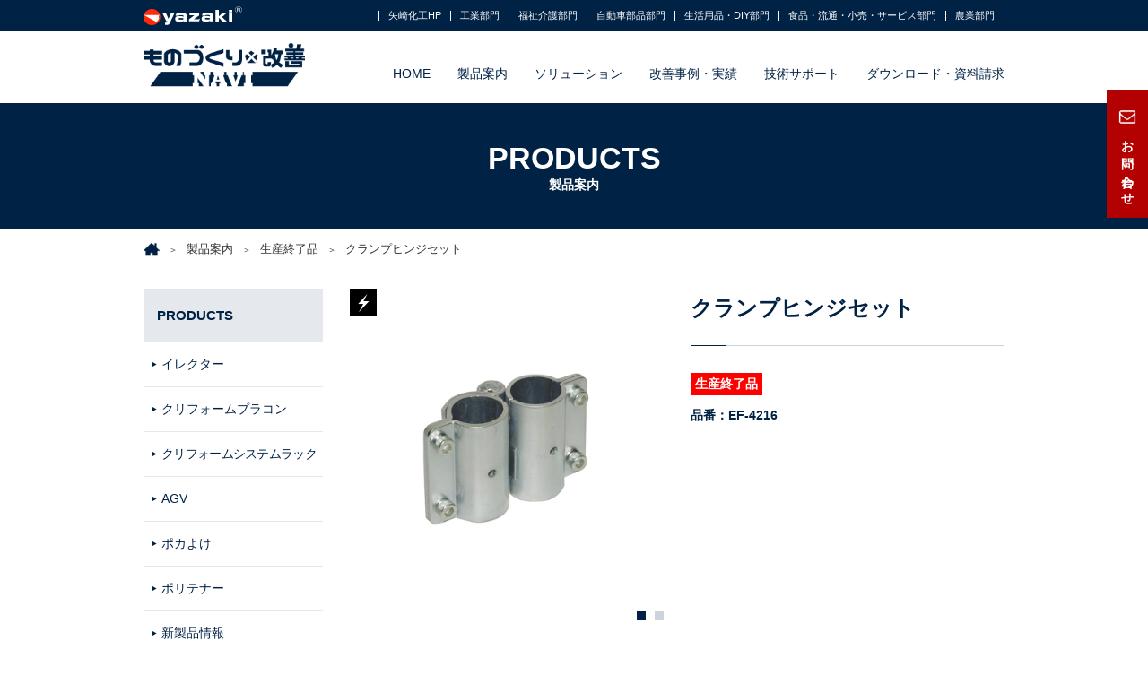

--- FILE ---
content_type: text/html; charset=UTF-8
request_url: https://www.yazaki.co.jp/logistics/products/erector/28/28accessories/6728/
body_size: 7102
content:
<!doctype html>
<html>
<head>

<!-- Google Tag Manager -->
<script>(function(w,d,s,l,i){w[l]=w[l]||[];w[l].push({'gtm.start':
new Date().getTime(),event:'gtm.js'});var f=d.getElementsByTagName(s)[0],
j=d.createElement(s),dl=l!='dataLayer'?'&l='+l:'';j.async=true;j.src=
'https://www.googletagmanager.com/gtm.js?id='+i+dl;f.parentNode.insertBefore(j,f);
})(window,document,'script','dataLayer','GTM-PFHDB35');</script>
<!-- End Google Tag Manager -->

<meta http-equiv="X-UA-Compatible" content="IE=edge">
<title>クランプヒンジセット（EF-4216）｜製品案内｜ものづくり×改善ナビ　矢崎化工株式会社</title>


<meta name="description" content="生産終了品のご案内ページです。矢崎化工株式会社は、御社の生産ラインや物流の改善提案させていただきます。ぜひお気軽にご相談ください。
">
<meta name="keywords" content="矢崎化工,ヤザキ,yazaki,イレクター,クリフォームプラコン,クリフォームシステムラック,AGV,ポリテナー,ポカよけ,物流,ものづくり,ロジスティックス
">


<meta name="viewport" content="width=device-width">
<link rel="shortcut icon" href="/assets/img/common/yazaki01.ico">
<meta http-equiv="content-type" content="text/html; charset=utf-8" />
<link href="/assets_logistics/css/import.css" rel="stylesheet" type="text/css">
<script type="text/javascript" src="/assets_logistics/js/jquery.js"></script>
<script type="text/javascript" src="/assets_logistics/js/common.js"></script>
<script type="text/javascript" src="/assets_logistics/js/jquery.tile.js"></script>
<link href="/assets_logistics/css/jquery.bxslider.css" rel="stylesheet" type="text/css">
<script type="text/javascript" src="/assets_logistics/js/jquery.bxslider.js"></script>
<script type="text/javascript">
$(function(){		

	$(window).load(function(){heightSet();});
	$(window).resize(function(){heightSet();});			
	function heightSet(){		
		if($("body").width()>640){
    		$('.itemList li>div').tile(2);
		}else{
			
    		$('#sideMenu>ul>li>a').tile(2);

    		$('.itemList li>div').tile(2);
    		$('.itemList li>div .name').tile(2);
    		$('.itemList li>div .note').tile(2);
		}
    	
	}
});
</script>
<link href="/apple-touch-icon.png" rel="apple-touch-icon-precomposed">
<script src="/assets/js/ga.js"></script>
<meta name='robots' content='max-image-preview:large' />
<link rel='dns-prefetch' href='//s.w.org' />
<script type="text/javascript">
window._wpemojiSettings = {"baseUrl":"https:\/\/s.w.org\/images\/core\/emoji\/13.1.0\/72x72\/","ext":".png","svgUrl":"https:\/\/s.w.org\/images\/core\/emoji\/13.1.0\/svg\/","svgExt":".svg","source":{"concatemoji":"https:\/\/www.yazaki.co.jp\/logistics\/wp-includes\/js\/wp-emoji-release.min.js"}};
/*! This file is auto-generated */
!function(e,a,t){var n,r,o,i=a.createElement("canvas"),p=i.getContext&&i.getContext("2d");function s(e,t){var a=String.fromCharCode;p.clearRect(0,0,i.width,i.height),p.fillText(a.apply(this,e),0,0);e=i.toDataURL();return p.clearRect(0,0,i.width,i.height),p.fillText(a.apply(this,t),0,0),e===i.toDataURL()}function c(e){var t=a.createElement("script");t.src=e,t.defer=t.type="text/javascript",a.getElementsByTagName("head")[0].appendChild(t)}for(o=Array("flag","emoji"),t.supports={everything:!0,everythingExceptFlag:!0},r=0;r<o.length;r++)t.supports[o[r]]=function(e){if(!p||!p.fillText)return!1;switch(p.textBaseline="top",p.font="600 32px Arial",e){case"flag":return s([127987,65039,8205,9895,65039],[127987,65039,8203,9895,65039])?!1:!s([55356,56826,55356,56819],[55356,56826,8203,55356,56819])&&!s([55356,57332,56128,56423,56128,56418,56128,56421,56128,56430,56128,56423,56128,56447],[55356,57332,8203,56128,56423,8203,56128,56418,8203,56128,56421,8203,56128,56430,8203,56128,56423,8203,56128,56447]);case"emoji":return!s([10084,65039,8205,55357,56613],[10084,65039,8203,55357,56613])}return!1}(o[r]),t.supports.everything=t.supports.everything&&t.supports[o[r]],"flag"!==o[r]&&(t.supports.everythingExceptFlag=t.supports.everythingExceptFlag&&t.supports[o[r]]);t.supports.everythingExceptFlag=t.supports.everythingExceptFlag&&!t.supports.flag,t.DOMReady=!1,t.readyCallback=function(){t.DOMReady=!0},t.supports.everything||(n=function(){t.readyCallback()},a.addEventListener?(a.addEventListener("DOMContentLoaded",n,!1),e.addEventListener("load",n,!1)):(e.attachEvent("onload",n),a.attachEvent("onreadystatechange",function(){"complete"===a.readyState&&t.readyCallback()})),(n=t.source||{}).concatemoji?c(n.concatemoji):n.wpemoji&&n.twemoji&&(c(n.twemoji),c(n.wpemoji)))}(window,document,window._wpemojiSettings);
</script>
<style type="text/css">
img.wp-smiley,
img.emoji {
	display: inline !important;
	border: none !important;
	box-shadow: none !important;
	height: 1em !important;
	width: 1em !important;
	margin: 0 0.07em !important;
	vertical-align: -0.1em !important;
	background: none !important;
	padding: 0 !important;
}
</style>
	<link rel='stylesheet' id='wp-block-library-css'  href='https://www.yazaki.co.jp/logistics/wp-includes/css/dist/block-library/style.min.css' type='text/css' media='all' />
<style id='global-styles-inline-css' type='text/css'>
body{--wp--preset--color--black: #000000;--wp--preset--color--cyan-bluish-gray: #abb8c3;--wp--preset--color--white: #ffffff;--wp--preset--color--pale-pink: #f78da7;--wp--preset--color--vivid-red: #cf2e2e;--wp--preset--color--luminous-vivid-orange: #ff6900;--wp--preset--color--luminous-vivid-amber: #fcb900;--wp--preset--color--light-green-cyan: #7bdcb5;--wp--preset--color--vivid-green-cyan: #00d084;--wp--preset--color--pale-cyan-blue: #8ed1fc;--wp--preset--color--vivid-cyan-blue: #0693e3;--wp--preset--color--vivid-purple: #9b51e0;--wp--preset--gradient--vivid-cyan-blue-to-vivid-purple: linear-gradient(135deg,rgba(6,147,227,1) 0%,rgb(155,81,224) 100%);--wp--preset--gradient--light-green-cyan-to-vivid-green-cyan: linear-gradient(135deg,rgb(122,220,180) 0%,rgb(0,208,130) 100%);--wp--preset--gradient--luminous-vivid-amber-to-luminous-vivid-orange: linear-gradient(135deg,rgba(252,185,0,1) 0%,rgba(255,105,0,1) 100%);--wp--preset--gradient--luminous-vivid-orange-to-vivid-red: linear-gradient(135deg,rgba(255,105,0,1) 0%,rgb(207,46,46) 100%);--wp--preset--gradient--very-light-gray-to-cyan-bluish-gray: linear-gradient(135deg,rgb(238,238,238) 0%,rgb(169,184,195) 100%);--wp--preset--gradient--cool-to-warm-spectrum: linear-gradient(135deg,rgb(74,234,220) 0%,rgb(151,120,209) 20%,rgb(207,42,186) 40%,rgb(238,44,130) 60%,rgb(251,105,98) 80%,rgb(254,248,76) 100%);--wp--preset--gradient--blush-light-purple: linear-gradient(135deg,rgb(255,206,236) 0%,rgb(152,150,240) 100%);--wp--preset--gradient--blush-bordeaux: linear-gradient(135deg,rgb(254,205,165) 0%,rgb(254,45,45) 50%,rgb(107,0,62) 100%);--wp--preset--gradient--luminous-dusk: linear-gradient(135deg,rgb(255,203,112) 0%,rgb(199,81,192) 50%,rgb(65,88,208) 100%);--wp--preset--gradient--pale-ocean: linear-gradient(135deg,rgb(255,245,203) 0%,rgb(182,227,212) 50%,rgb(51,167,181) 100%);--wp--preset--gradient--electric-grass: linear-gradient(135deg,rgb(202,248,128) 0%,rgb(113,206,126) 100%);--wp--preset--gradient--midnight: linear-gradient(135deg,rgb(2,3,129) 0%,rgb(40,116,252) 100%);--wp--preset--duotone--dark-grayscale: url('#wp-duotone-dark-grayscale');--wp--preset--duotone--grayscale: url('#wp-duotone-grayscale');--wp--preset--duotone--purple-yellow: url('#wp-duotone-purple-yellow');--wp--preset--duotone--blue-red: url('#wp-duotone-blue-red');--wp--preset--duotone--midnight: url('#wp-duotone-midnight');--wp--preset--duotone--magenta-yellow: url('#wp-duotone-magenta-yellow');--wp--preset--duotone--purple-green: url('#wp-duotone-purple-green');--wp--preset--duotone--blue-orange: url('#wp-duotone-blue-orange');--wp--preset--font-size--small: 13px;--wp--preset--font-size--medium: 20px;--wp--preset--font-size--large: 36px;--wp--preset--font-size--x-large: 42px;}.has-black-color{color: var(--wp--preset--color--black) !important;}.has-cyan-bluish-gray-color{color: var(--wp--preset--color--cyan-bluish-gray) !important;}.has-white-color{color: var(--wp--preset--color--white) !important;}.has-pale-pink-color{color: var(--wp--preset--color--pale-pink) !important;}.has-vivid-red-color{color: var(--wp--preset--color--vivid-red) !important;}.has-luminous-vivid-orange-color{color: var(--wp--preset--color--luminous-vivid-orange) !important;}.has-luminous-vivid-amber-color{color: var(--wp--preset--color--luminous-vivid-amber) !important;}.has-light-green-cyan-color{color: var(--wp--preset--color--light-green-cyan) !important;}.has-vivid-green-cyan-color{color: var(--wp--preset--color--vivid-green-cyan) !important;}.has-pale-cyan-blue-color{color: var(--wp--preset--color--pale-cyan-blue) !important;}.has-vivid-cyan-blue-color{color: var(--wp--preset--color--vivid-cyan-blue) !important;}.has-vivid-purple-color{color: var(--wp--preset--color--vivid-purple) !important;}.has-black-background-color{background-color: var(--wp--preset--color--black) !important;}.has-cyan-bluish-gray-background-color{background-color: var(--wp--preset--color--cyan-bluish-gray) !important;}.has-white-background-color{background-color: var(--wp--preset--color--white) !important;}.has-pale-pink-background-color{background-color: var(--wp--preset--color--pale-pink) !important;}.has-vivid-red-background-color{background-color: var(--wp--preset--color--vivid-red) !important;}.has-luminous-vivid-orange-background-color{background-color: var(--wp--preset--color--luminous-vivid-orange) !important;}.has-luminous-vivid-amber-background-color{background-color: var(--wp--preset--color--luminous-vivid-amber) !important;}.has-light-green-cyan-background-color{background-color: var(--wp--preset--color--light-green-cyan) !important;}.has-vivid-green-cyan-background-color{background-color: var(--wp--preset--color--vivid-green-cyan) !important;}.has-pale-cyan-blue-background-color{background-color: var(--wp--preset--color--pale-cyan-blue) !important;}.has-vivid-cyan-blue-background-color{background-color: var(--wp--preset--color--vivid-cyan-blue) !important;}.has-vivid-purple-background-color{background-color: var(--wp--preset--color--vivid-purple) !important;}.has-black-border-color{border-color: var(--wp--preset--color--black) !important;}.has-cyan-bluish-gray-border-color{border-color: var(--wp--preset--color--cyan-bluish-gray) !important;}.has-white-border-color{border-color: var(--wp--preset--color--white) !important;}.has-pale-pink-border-color{border-color: var(--wp--preset--color--pale-pink) !important;}.has-vivid-red-border-color{border-color: var(--wp--preset--color--vivid-red) !important;}.has-luminous-vivid-orange-border-color{border-color: var(--wp--preset--color--luminous-vivid-orange) !important;}.has-luminous-vivid-amber-border-color{border-color: var(--wp--preset--color--luminous-vivid-amber) !important;}.has-light-green-cyan-border-color{border-color: var(--wp--preset--color--light-green-cyan) !important;}.has-vivid-green-cyan-border-color{border-color: var(--wp--preset--color--vivid-green-cyan) !important;}.has-pale-cyan-blue-border-color{border-color: var(--wp--preset--color--pale-cyan-blue) !important;}.has-vivid-cyan-blue-border-color{border-color: var(--wp--preset--color--vivid-cyan-blue) !important;}.has-vivid-purple-border-color{border-color: var(--wp--preset--color--vivid-purple) !important;}.has-vivid-cyan-blue-to-vivid-purple-gradient-background{background: var(--wp--preset--gradient--vivid-cyan-blue-to-vivid-purple) !important;}.has-light-green-cyan-to-vivid-green-cyan-gradient-background{background: var(--wp--preset--gradient--light-green-cyan-to-vivid-green-cyan) !important;}.has-luminous-vivid-amber-to-luminous-vivid-orange-gradient-background{background: var(--wp--preset--gradient--luminous-vivid-amber-to-luminous-vivid-orange) !important;}.has-luminous-vivid-orange-to-vivid-red-gradient-background{background: var(--wp--preset--gradient--luminous-vivid-orange-to-vivid-red) !important;}.has-very-light-gray-to-cyan-bluish-gray-gradient-background{background: var(--wp--preset--gradient--very-light-gray-to-cyan-bluish-gray) !important;}.has-cool-to-warm-spectrum-gradient-background{background: var(--wp--preset--gradient--cool-to-warm-spectrum) !important;}.has-blush-light-purple-gradient-background{background: var(--wp--preset--gradient--blush-light-purple) !important;}.has-blush-bordeaux-gradient-background{background: var(--wp--preset--gradient--blush-bordeaux) !important;}.has-luminous-dusk-gradient-background{background: var(--wp--preset--gradient--luminous-dusk) !important;}.has-pale-ocean-gradient-background{background: var(--wp--preset--gradient--pale-ocean) !important;}.has-electric-grass-gradient-background{background: var(--wp--preset--gradient--electric-grass) !important;}.has-midnight-gradient-background{background: var(--wp--preset--gradient--midnight) !important;}.has-small-font-size{font-size: var(--wp--preset--font-size--small) !important;}.has-medium-font-size{font-size: var(--wp--preset--font-size--medium) !important;}.has-large-font-size{font-size: var(--wp--preset--font-size--large) !important;}.has-x-large-font-size{font-size: var(--wp--preset--font-size--x-large) !important;}
</style>
<link rel="https://api.w.org/" href="https://www.yazaki.co.jp/logistics/wp-json/" /><link rel="alternate" type="application/json" href="https://www.yazaki.co.jp/logistics/wp-json/wp/v2/posts/6728" /><link rel="EditURI" type="application/rsd+xml" title="RSD" href="https://www.yazaki.co.jp/logistics/xmlrpc.php?rsd" />
<link rel="wlwmanifest" type="application/wlwmanifest+xml" href="https://www.yazaki.co.jp/logistics/wp-includes/wlwmanifest.xml" /> 
<link rel="canonical" href="https://www.yazaki.co.jp/logistics/products/erector/28/28accessories/6728/" />
<link rel='shortlink' href='https://www.yazaki.co.jp/logistics/?p=6728' />
<link rel="alternate" type="application/json+oembed" href="https://www.yazaki.co.jp/logistics/wp-json/oembed/1.0/embed?url=https%3A%2F%2Fwww.yazaki.co.jp%2Flogistics%2Fproducts%2Ferector%2F28%2F28accessories%2F6728%2F" />
<link rel="alternate" type="text/xml+oembed" href="https://www.yazaki.co.jp/logistics/wp-json/oembed/1.0/embed?url=https%3A%2F%2Fwww.yazaki.co.jp%2Flogistics%2Fproducts%2Ferector%2F28%2F28accessories%2F6728%2F&#038;format=xml" />
<script src="//www.google.com/recaptcha/api.js"></script>
<script type="text/javascript">
jQuery(function() {
	// reCAPTCHAの挿入
	jQuery( '.mw_wp_form_input input[type="submit"]' ).before( '<div data-callback="syncerRecaptchaCallback" data-sitekey="6LcUEjsUAAAAAOT3r2FtWipRjKhR2tntiyi3PKPG" class="g-recaptcha"></div>' );
	// [input] Add disabled to input or button
	jQuery( '.mw_wp_form_input input[type="submit"]' ).attr( "disabled", "disabled" );
	// [confirm] Remove disabled
	jQuery( '.mw_wp_form_confirm input, .mw_wp_form_confirm select, .mw_wp_form_confirm textarea, .mw_wp_form_confirm button' ).removeAttr( 'disabled' );
});
// reCAPTCHA Callback
function syncerRecaptchaCallback( code ) {
	if(code != "") {
		jQuery( '.mw_wp_form_input input[type="submit"]' ).removeAttr( 'disabled' );
	}
}
</script>
<style type="text/css">
.g-recaptcha { margin: 20px 0 15px; }.g-recaptcha > div { margin: 0 auto; }</style>
</head>

<body id="sub">

<!-- Google Tag Manager (noscript) -->
<noscript><iframe src="https://www.googletagmanager.com/ns.html?id=GTM-PFHDB35"
height="0" width="0" style="display:none;visibility:hidden"></iframe></noscript>
<!-- End Google Tag Manager (noscript) -->

<header> 
	<!-- PC -->
	<div class="topMenu pc">
		<div>
		<p class="logo"><a href="/"><img src="/assets_logistics/img/common/logo_yazaki.png" width="110" height="21" alt="矢崎化工株式会社"/></a></p>
			<ul>
				<li><a href="/" target="_blank">矢崎化工HP</a></li>
				<li><a href="/logistics/">工業部門</a></li>
				<li><a href="http://www.kaigo-web.info/" target="_blank">福祉介護部門</a></li>
				<li><a href="/car/" target="_blank">自動車部品部門</a></li>
				<li><a href="http://www.diy-life.net/" target="_blank">生活用品・DIY部門</a></li>
				<li><a href="/syouhin/syogyo/" target="_blank">食品・流通・小売・サービス部門</a></li>
				<li><a href="/syouhin/norin/" target="_blank">農業部門</a></li>
			</ul>
		</div>
	</div>
	<div class="globalMenu pc">
		<p class="logo"><a href="/logistics/"><img src="/assets_logistics/img/common/logo.png" width="180" alt="矢崎化工株式会社"/></a></p>				<ul>
			<li><a href="/logistics/">HOME</a></li>
			<li id="btnBisDD"><a href="/logistics/products/">製品案内</a></li>
			<li id="btnSolDD"><a href="/logistics/solutions/">ソリューション</a></li>
			<li id="btnResDD"><a href="/logistics/results/">改善事例・実績</a></li>
			<li id="btnSupDD"><a href="/logistics/support/">技術サポート</a></li>
			<li><a href="/logistics/download/">ダウンロード・資料請求</a></li>
		</ul>

	</div>
	<div id="bisDDMenu" class="pc">
		<div class="ddCover">
			<div>
				<p class="img"><img src="/assets_logistics/img/common/dd_img.jpg" width="275" height="156" alt=""/></p>
				<ul>
					<li>
						<p><a href="/logistics/products/erector/">イレクター</a></p>
						<p><a href="/logistics/products/agv/">AGV</a></p>
						<p><a href="/logistics/products/new/">新製品情報</a></p>
					</li>
					<li>
						<p><a href="/logistics/products/creformplacon/">クリフォームプラコン</a></p>
						<p><a href="/logistics/products/pokayoke/">ポカよけ</a></p>
						<p><a href="/logistics/products/discontinued/">生産終了品</a></p>
					</li>
					<li>
						<p><a href="/logistics/products/creformsystemrack/">クリフォームシステムラック</a></p>
						<p><a href="/logistics/products/pori/">ポリテナー</a></p>
					</li>
				</ul>
			</div>
		</div>
	</div>
  <div id="solDDMenu" class="pc">
		<div class="ddCover">
			<div>
				<ul>
					<li><a href="/logistics/solutions/style/">営業スタイル</a></li>
					<li><a href="/logistics/solutions/process/">工程</a></li>
				</ul>
			</div>
		</div>
	</div>
  <div id="resDDMenu" class="pc">
		<div class="ddCover">
			<div>
				<ul>
					<li><a href="/logistics/results/areas/">エリアで探す</a></li>
					<li><a href="/logistics/results/products/">製品で探す</a></li>
					<!--li><a href="/logistics/results/functions/">機能で探す</a></li>
					<li><a href="/logistics/results/process/">工程で探す</a></li-->
				</ul>
			</div>
		</div>
	</div>
  <div id="supDDMenu" class="pc">
		<div class="ddCover">
			<div>
				<ul>
					<li><a href="/logistics/support/technical/">テクニカルデータ</a></li>
					<li><a href="/logistics/support/faq/">よくあるご質問</a></li>
				</ul>
			</div>
		</div>
	</div>
	<!-- PC --> 
	<!-- SP -->
	<div class="sp">
		<div class="logo"><a href="/logistics/"><img src="/assets_logistics/img/common/logo.png" width="145" alt="矢崎化工株式会社 ものづくり改善ナビ"/></a></div>
		<p id="btnMenu">MENU</p>
	</div>
	<!-- SP --> 
</header>
<div id="ddMenu" class="sp">
	<div>
		<p><a href="/logistics/">HOME</a></p>
		<p class="btnDD"><a href="javascript:void(0);">製品案内</a></p>
		<ul>
			<li><a href="/logistics/products/"><span>製品案内トップページ</span></a></li>
			<li><a href="/logistics/products/erector/"><span>イレクター</span></a></li>
			<li><a href="/logistics/products/creformplacon/"><span>クリフォームプラコン</span></a></li>
			<li><a href="/logistics/products/creformsystemrack/"><span>クリフォームシステムラック</span></a></li>
			<li><a href="/logistics/products/agv/"><span>AGV</span></a></li>
			<li><a href="/logistics/products/pokayoke/"><span>ポカよけ</span></a></li>
			<li><a href="/logistics/products/pori/"><span>ポリテナー</span></a></li>
			<li><a href="/logistics/products/new/"><span>新製品情報</span></a></li>
			<li><a href="/logistics/products/discontinued/"><span>生産終了品</span></a></li>
		</ul>		
		<p class="btnDD"><a href="javascript:void(0);">製品案内・初めての方はこちら</a></p>
		<ul>			
			<li><a href="/logistics/about_erector/"><span>イレクターとは</span></a></li>
			<li><a href="/logistics/about_creformplacon/"><span>クリフォームプラコンとは</span></a></li>
			<li><a href="/logistics/about_creformsystemrack/"><span>クリフォームシステムラックとは</span></a></li>
			<li><a href="/logistics/about_agv/"><span>AGVとは</span></a></li>
			<li><a href="/logistics/about_pokayoke/"><span>ポカよけとは</span></a></li>
			<li><a href="/logistics/about_pori/"><span>ポリテナーとは</span></a></li>
		</ul>
		<p class="btnDD"><a href="javascript:void(0);">ソリューション</a></p>
		<ul>
			<li><a href="/logistics/solutions/"><span>ソリューショントップページ</span></a></li>
			<li><a href="/logistics/solutions/style/"><span>営業スタイル</span></a></li>
			<li><a href="/logistics/solutions/process/"><span>工程</span></a></li>
		</ul>
		<p class="btnDD"><a href="javascript:void(0);">改善事例・実績</a></p>
		<ul>
			<li><a href="/logistics/results/"><span>改善事例・実績トップページ</span></a></li>
			<li><a href="/logistics/results/areas/"><span>エリアで探す</span></a></li>
			<li><a href="/logistics/results/products/"><span>製品で探す</span></a></li>
			<!--li><a href="/logistics/results/functions/"><span>機能で探す</span></a></li>
			<li><a href="/logistics/results/process/"><span>工程で探す</span></a></li-->
		</ul>
		<p class="btnDD"><a href="javascript:void(0);">技術サポート</a></p>
		<ul>
			<li><a href="/logistics/support/"><span>技術サポートトップページ</span></a></li>
			<li><a href="/logistics/support/technical/"><span>テクニカルデータ</span></a></li>
			<li><a href="/logistics/support/faq/"><span>よくあるご質問</span></a></li>
		</ul>
		<p><a href="/logistics/download/">ダウンロード・資料請求</a></p>
		<p><a href="/logistics/contact/">お問い合わせ</a></p>
		<p><a href="/logistics/sitemap/">サイトマップ</a></p>
	</div>
</div>


<p id="contact_btn_r">
        <a href="/logistics/contact/">
            <span>お問い合わせ</span>
        </a>
    </p>
    <p id="contact_btn_f">
        <a href="/logistics/contact/">
            <span>お問い合わせ</span>
        </a>
    </p>

<div id="container"><script type="text/javascript">
$(window).load(function() {
  $('#proSlide ul').bxSlider({
    controls: false
  });
  var num = $("#proSlideSp ul li").length;
  if(num>1) {
    $('#proSlideSp ul').bxSlider();
  }
});
</script>
<h1 id="subMain">PRODUCTS<br>
		<span>製品案内</span></h1>
	<ul id="breadList">
		<li><a href="/logistics/"><img src="/assets_logistics/img/common/bread_home.png" width="18" height="16" alt="HOME"/></a></li>
		<li><a href="/logistics/products/">製品案内</a></li>
          <li><a href="https://www.yazaki.co.jp/logistics/products/discontinued/">生産終了品</a></li>
    	<li>クランプヒンジセット</li>
	</ul>

	<div id="contentsWrap">
		<div id="contents">
			<section>
				<div class="proDetailCont">
					<div class="proInfo">
						<h2>クランプヒンジセット</h2>
						<hr>
						<p class="newPro">生産終了品</p>						<p class="item">品番：EF-4216</p>												<div class="note"></div>
					</div>
					<div id="proSlide" class="pc">
						<ul>
							<li><img src="https://www.yazaki.co.jp/logistics/wp-content/uploads/sites/3/000000000548_1.jpg" width="350" height="350" alt=""/></li>							<li><img src="https://www.yazaki.co.jp/logistics/wp-content/uploads/sites/3/000000000548_2.jpg" width="350" height="350" alt=""/></li>																											</ul>
					</div>
					<div id="proSlideSp" class="sp">
						<div>
							<ul>
								<li><img src="https://www.yazaki.co.jp/logistics/wp-content/uploads/sites/3/000000000548_1.jpg" width="100%" alt=""/></li>								<li><img src="https://www.yazaki.co.jp/logistics/wp-content/uploads/sites/3/000000000548_2.jpg" width="100%" alt=""/></li>																															</ul>
						</div>
					</div>
          <span class="iconConduction"><img src="/assets_logistics/img/products/icon_conduction.png" width="30" height="30" alt="導電対応"></span>				</div>
				<p class="mb20"><img src="/assets_logistics/img/products/icon_conduction.png" width="30" height="30" alt=""> ・・・導電対応製品です</p>				<div class="proTableWrap blocks">
								</div>
				<div class="wideWrap">
					<div class="proDlCont">
						<div class="infoWrap">
							<p class="title">ダウンロードコンテンツ</p>
							<p class="note">こちらから「カタログ」の<br>
								PDFファイルをダウンロードできます。</p>
						</div>
						<div class="btnWrap">
							<p class="pdfLink"><a href="/logistics/download/"><span>カタログのダウンロードはこちら</span></a></p>
							<!-- p class="pdfLink"><a href="#"><span>取扱説明書のダウンロードはこちら</span></a></p -->
						</div>
					</div>
				</div>
				<div class="proRelation">
					<p class="title">関連情報</p>
					<ul>
						<li id="rel1"><a href="/logistics/results/">事例紹介</a></li>
						<li id="rel2"><a href="/logistics/support/technical/">テクニカルデータ</a></li>
						<li id="rel3"><a href="/logistics/support/faq/">よくあるご質問</a></li>
					</ul>
				</div>
				<div class="wideWrap">
					<div class="proContBox">
						<p>お問い合わせ</p>
						<div>
							<p class="note">製品に関するご質問等、<br class="pc">
								お気軽にお問い合わせください。</p>
							<div class="btnWrap">
								<p class="btnInq"><a href="/logistics/contact/"><span>お問い合わせフォーム</span></a></p>
							</div>
						</div>
					</div>
				</div>
			</section>
		</div>
		<div id="sideMenu">
			<p class="menuTitle"><a href="/logistics/products/">PRODUCTS</a></p>
			<ul>
				<li><a href="/logistics/products/erector/"><span>イレクター</span></a>
				</li>
				<li><a href="/logistics/products/creformplacon/"><span>クリフォームプラコン</span></a>
				</li>
				<li class="ls05"><a href="/logistics/products/creformsystemrack/"><span>クリフォームシステムラック</span></a>
				</li>
				<li><a href="/logistics/products/agv/"><span>AGV</span></a>
				</li>
				<li><a href="/logistics/products/pokayoke/"><span>ポカよけ</span></a>
				</li>
				<li><a href="/logistics/products/pori/"><span>ポリテナー</span></a>
				</li>
				<li><a href="/logistics/products/new/"><span>新製品情報</span></a></li>
				<li class="current"><a href="/logistics/products/discontinued/"><span>生産終了品</span></a></li>
			</ul>
			<p class="menuTitle"><span>初めての方はこちら</span></p>
			<ul>
				<li><a href="/logistics/about_erector/"><span>イレクターとは</span></a></li>
				<li><a href="/logistics/about_creformplacon/"><span>クリフォームプラコンとは</span></a></li>
				<li class="ls05"><a href="/logistics/about_creformsystemrack/"><span>クリフォームシステムラックとは</span></a></li>
				<li><a href="/logistics/about_agv/"><span>AGVとは</span></a></li>
				<li><a href="/logistics/about_pokayoke/"><span>ポカよけとは</span></a></li>
				<li><a href="/logistics/about_pori/"><span>ポリテナーとは</span></a></li>
			</ul>
		</div>	</div>
	<section id="btmBanner">
		<div>
			<ul class="homeBanner">
				<li><a href="/" target="_blank"><img src="/assets_logistics/img/common/banner7.jpg" width="100%" alt="矢崎化工株式会社"></a></li>
				<li><a href="http://www.kaigo-web.info/" target="_blank"><img src="/assets_logistics/img/common/banner2.jpg" width="100%" alt="介護支援ページ kaigo-web"></a></li>
				<li><a href="/car/" target="_blank"><img src="/assets_logistics/img/common/banner3.jpg" width="100%" alt="自動車部品"></a></li>
				<li><a href="http://www.diy-life.net/" target="_blank"><img src="/assets_logistics/img/common/banner4.jpg" width="100%" alt="Diy-Life"></a></li>
				<li><a href="/syouhin/syogyo/" target="_blank"><img src="/assets_logistics/img/common/banner5.jpg" width="100%" alt="食品・流通・小売サービス部門"></a></li>
				<li><a href="/syouhin/norin/" target="_blank"><img src="/assets_logistics/img/common/banner6.jpg" width="100%" alt="農業部門"></a></li>

			</ul>
		</div>
	</section>
	<footer>
		<p class="pc" id="pageTop"><a href="javascript:void(0);"><img src="/assets_logistics/img/common/to_top.png" width="88" height="42" alt="ページトップへ"/></a></p>
		<div id="fLink" class="pc">
			<ul>
				<li><a href="/logistics/products/">製品案内</a></li>
				<li><a href="/logistics/solutions/">ソリューション</a></li>
				<li><a href="/logistics/results/">改善事例・実績</a></li>
				<li><a href="/logistics/support/">技術サポート</a></li>
				<li><a href="/logistics/download/">ダウンロード・資料請求</a></li>
				<li><a href="/logistics/sitemap/">サイトマップ</a></li>
			</ul>
		</div>
		<div id="footerCont">
			<div class="pc">
				<p><a href="/logistics/"><img src="/assets_logistics/img/common/logo.png" width="180" alt="矢崎化工株式会社 ものづくり改善ナビ"/></a></p>
				<div>
					<p class="note">製品に関するご質問等、<br>お気軽にお問い合わせください。</p>
					<p class="btnInq"><a href="/logistics/contact/"><span>お問い合わせフォーム</span></a></p>
				</div>
			</div>
			<div id="attention">当サイトの写真、文章、データなどすべての情報について、無断で転用・転載をすることはご遠慮ください。<br>
			Any usage or reproduction of any material on this website, without the prior written permission of the company, is strictly prohibited.<br>
			未經本公司許可、任何人不得擅自使用或複製本網站的圖片、文章或任何内容。</div>
			<p class="sp" id="pageTopSp"><img src="/assets_logistics/img/sp/to_top.png" width="35" height="35" alt="ページトップへ"/></p>
			<p id="cp">Copyright &copy; 2016 Yazaki Kako Corporation. All Rights Reserved</p>
		</div>
	</footer>
</div>
</body>
</html>

--- FILE ---
content_type: text/css
request_url: https://www.yazaki.co.jp/assets_logistics/css/import.css
body_size: 371
content:
@charset "utf-8";

/* Base style
----------------------------------------------------------- */
@import url("default.css");
@import url("layout.css");
@import url("add.css");

/* Smartphone
----------------------------------------------------------- */

@import url("layout_sp.css") all and (min-width: 0px) and (max-width: 640px);


--- FILE ---
content_type: text/css
request_url: https://www.yazaki.co.jp/assets_logistics/css/jquery.bxslider.css
body_size: 1512
content:
/**
 * BxSlider v4.1.2 - Fully loaded, responsive content slider
 * http://bxslider.com
 *
 * Written by: Steven Wanderski, 2014
 * http://stevenwanderski.com
 * (while drinking Belgian ales and listening to jazz)
 *
 * CEO and founder of bxCreative, LTD
 * http://bxcreative.com
 */


/** RESET AND LAYOUT
===================================*/

.bx-wrapper {
	position: relative;
	margin: 0 auto;
	padding: 0;
	*zoom: 1;
}
#slideSp .bx-wrapper {
	margin: 0 auto 25px;
}

.bx-wrapper img {
	max-width: 100%;
	display: block;
}

/** THEME
===================================*/

.bx-wrapper .bx-viewport {
}

.bx-wrapper .bx-pager,
.bx-wrapper .bx-controls-auto {
	position: absolute;
	bottom: -20px;
	width: 100%;
	z-index: 100;
}

#proSlideSp .bx-wrapper .bx-pager,
#proSlideSp .bx-wrapper .bx-controls-auto {
	bottom: -35px;
}

#proSlide .bx-wrapper .bx-pager,
#proSlide .bx-wrapper .bx-controls-auto {
	bottom: -35px;
}



/* PAGER */

.bx-wrapper .bx-pager {
	text-align: center;
	font-weight: bold;
	color: #666;
	padding-top: 10px;
}
.bx-wrapper .bx-pager .bx-pager-item,
.bx-wrapper .bx-controls-auto .bx-controls-auto-item {
	display: inline-block;
	*zoom: 1;
	*display: inline;
}

.bx-wrapper .bx-pager.bx-default-pager a {
	background: #ccc;
	text-indent: -9999px;
	display: block;
	width: 12px;
	height: 12px;
	margin: 0 10px;
	outline: 0;
	-moz-border-radius: 6px;
	-webkit-border-radius: 6px;
	border-radius: 6px;
}
.bx-wrapper .bx-pager.bx-default-pager a:hover,
.bx-wrapper .bx-pager.bx-default-pager a.active {
	background: #fff;
}

#slideSp .bx-wrapper .bx-pager.bx-default-pager a {
width: 14px;
height: 14px;
margin: 0 15px;
-moz-border-radius: 7px;
-webkit-border-radius: 7px;
border-radius: 7px;
}
#slideSp .bx-wrapper .bx-pager.bx-default-pager a:hover,
#slideSp .bx-wrapper .bx-pager.bx-default-pager a.active {
	background: #444;
}


#proSlide .bx-wrapper .bx-pager {
	text-align: right;
	font-weight: bold;
	color: #666;
	padding-top: 10px;
}
#proSlide .bx-wrapper .bx-pager.bx-default-pager a {
	background: #CCD3DA;
	text-indent: 9999px;
	display: block;
	width: 10px;
	height: 10px;
	margin: 0 0 0 10px;
	-moz-border-radius: 0;
	-webkit-border-radius: 0;
	border-radius: 0;
	outline: 0;
}
#proSlide .bx-wrapper .bx-pager.bx-default-pager a:hover,
#proSlide .bx-wrapper .bx-pager.bx-default-pager a.active {
	background: #002245;
}



#proSlideSp .bx-wrapper .bx-pager {
	text-align: right;
	font-weight: bold;
	color: #666;
	padding-top: 10px;
}
#proSlideSp .bx-wrapper .bx-pager.bx-default-pager a {
	background: #CCD3DA;
	text-indent: 9999px;
	display: block;
	width: 10px;
	height: 10px;
	margin: 0 0 0 10px;
	-moz-border-radius: 0;
	-webkit-border-radius: 0;
	border-radius: 0;
	outline: 0;
}
#proSlideSp .bx-wrapper .bx-pager.bx-default-pager a:hover,
#proSlideSp .bx-wrapper .bx-pager.bx-default-pager a.active {
	background: #002245;
}



/* DIRECTION CONTROLS (NEXT / PREV) */

.bx-wrapper .bx-prev {
	left: 10px;
	background: url(../../logistics/css/images/controls.png) no-repeat 0 -32px;
}

.bx-wrapper .bx-next {
	right: 10px;
	background: url(../../logistics/css/images/controls.png) no-repeat -43px -32px;
}

.bx-wrapper .bx-prev:hover {
	background-position: 0 0;
}

.bx-wrapper .bx-next:hover {
	background-position: -43px 0;
}

.bx-wrapper .bx-controls-direction a {
	position: absolute;
	top: 50%;
	margin-top: -16px;
	outline: 0;
	width: 32px;
	height: 32px;
	text-indent: -9999px;
	z-index: 9999;
}

.bx-wrapper .bx-controls-direction a.disabled {
	display: none;
}


#proSlideSp .bx-wrapper .bx-prev {
	left: -10px;
	background: url(../img/sp/prev.png) no-repeat 0 0;
	-webkit-background-size: 40px auto;
	background-size: 40px auto;
}

#proSlideSp .bx-wrapper .bx-next {
	right: -10px;
	background: url(../img/sp/next.png) no-repeat 0 0;
	-webkit-background-size: 40px auto;
	background-size: 40px auto;
}
#proSlideSp .bx-wrapper .bx-controls-direction a {
	position: absolute;
	top: 50%;
	margin-top: -16px;
	outline: 0;
	width: 40px;
	height: 40px;
	text-indent: -9999px;
	z-index: 9999;
}





/* AUTO CONTROLS (START / STOP) */

.bx-wrapper .bx-controls-auto {
	text-align: center;
}

.bx-wrapper .bx-controls-auto .bx-start {
	display: block;
	text-indent: -9999px;
	width: 10px;
	height: 11px;
	outline: 0;
	background: url(../../logistics/css/images/controls.png) -86px -11px no-repeat;
	margin: 0 3px;
}

.bx-wrapper .bx-controls-auto .bx-start:hover,
.bx-wrapper .bx-controls-auto .bx-start.active {
	background-position: -86px 0;
}

.bx-wrapper .bx-controls-auto .bx-stop {
	display: block;
	text-indent: -9999px;
	width: 9px;
	height: 11px;
	outline: 0;
	background: url(../../logistics/css/images/controls.png) -86px -44px no-repeat;
	margin: 0 3px;
}

.bx-wrapper .bx-controls-auto .bx-stop:hover,
.bx-wrapper .bx-controls-auto .bx-stop.active {
	background-position: -86px -33px;
}

/* PAGER WITH AUTO-CONTROLS HYBRID LAYOUT */

.bx-wrapper .bx-controls.bx-has-controls-auto.bx-has-pager .bx-pager {
	text-align: left;
	width: 80%;
}

.bx-wrapper .bx-controls.bx-has-controls-auto.bx-has-pager .bx-controls-auto {
	right: 0;
	width: 35px;
}

/* IMAGE CAPTIONS */

.bx-wrapper .bx-caption {
	position: absolute;
	bottom: 0;
	left: 0;
	background: #666\9;
	background: rgba(80, 80, 80, 0.75);
	width: 100%;
}

.bx-wrapper .bx-caption span {
	color: #fff;
	font-family: Arial;
	display: block;
	font-size: .85em;
	padding: 10px;
}


--- FILE ---
content_type: text/css
request_url: https://www.yazaki.co.jp/assets_logistics/css/layout.css
body_size: 8187
content:
@charset "utf-8";

.sp{
	display: none;
}

/* common
----------------------------------*/

header{
	width: 100%;
	min-width: 960px;
}
header div.topMenu{
  overflow: hidden;
  height: 35px;
	background: #002245;
}

header div.topMenu .logo{
  float: left;
  line-height: 1;
  margin-top: 7px;
}
header div.topMenu>div{
width: 960px;
margin: 0 auto;
position: relative;
}

header div.topMenu ul{
  float: right;
	overflow: hidden;
  line-height: 1;
}
header div.topMenu ul li{
	float: left;
  margin: 12px 0 0;
  padding: 0 10px;
  border-right: 1px solid #fff;
}
header div.topMenu ul li:first-child {
  border-left: 1px solid #fff;
}
header div.topMenu ul li a{
	display: block;
	font-size: 11px;
	color: #fff;
}


header div.globalMenu{
width: 960px;
height: 80px;
margin: 0 auto;
overflow: hidden;
}

header div.globalMenu h1,
header div.globalMenu .logo {
	margin-top: 13px;
	float: left;
}

header div.globalMenu ul{
  overflow: hidden;
  float: right;
	margin-top: 35px;
}
header div.globalMenu ul li{
  float: left;
  margin-left: 30px;
}
header div.globalMenu ul li a{
	display: block;
	padding: 0 0 5px;
	color: #002245;
}
header div.globalMenu ul li a:hover,
header div.globalMenu ul li.current a{
  text-decoration: none;
	font-weight: bold;
}
header div.globalMenu ul li#btnBisDD a:hover,
header div.globalMenu ul li#btnSolDD a:hover,
header div.globalMenu ul li#btnResDD a:hover,
header div.globalMenu ul li#btnSupDD a:hover {
	border-bottom: 1px solid #002245;
}


div#bisDDMenu,
div#solDDMenu,
div#resDDMenu,
div#supDDMenu {
	width: 100%;
	position: absolute;
	z-index: 200;
	top: 116px;
	left: 0;

	display: none;
}
div#bisDDMenu div.ddCover{
	width: 960px;
	margin: 0 auto;
	background: url(../img/common/rmenu_foot.png) 368px 0 no-repeat;
	padding-top: 14px;
}

div#solDDMenu div.ddCover {
	width: 195px;
	margin: 0 auto;
  padding: 0 0 0 10px;
	background: url(../img/common/rmenu_foot.png) 100px 0 no-repeat;
	padding-top: 14px;
}

div#resDDMenu div.ddCover {
	width: 195px;
	margin: 0 auto;
  padding: 0 0 0 266px;
	background: url(../img/common/rmenu_foot.png) 356px 0 no-repeat;
	padding-top: 14px;
}

div#supDDMenu div.ddCover {
	width: 195px;
	margin: 0 auto;
  padding: 0 0 0 509px;
	background: url(../img/common/rmenu_foot.png) 599px 0 no-repeat;
	padding-top: 14px;
}

div#bisDDMenu div.ddCover>div,
div#solDDMenu div.ddCover>div,
div#resDDMenu div.ddCover>div,
div#supDDMenu div.ddCover>div {
	padding: 20px;
	border: 5px solid #002245;
	overflow: hidden;
	background: #fff;
}
div#bisDDMenu .img{
	float: left;
}

div#bisDDMenu ul {
	float: right;
	overflow: hidden;
	width: 600px;
	border-top: 1px dotted #002245;
}

div#solDDMenu ul,
div#resDDMenu ul,
div#supDDMenu ul {
	overflow: hidden;
	border-top: 1px dotted #002245;
}

div#bisDDMenu li,
div#solDDMenu li,
div#resDDMenu li,
div#supDDMenu li {
	overflow: hidden;
	border-bottom: 1px dotted #002245;
}
div#bisDDMenu li>p{
	float: left;
	width: 135px;
	margin-left: 40px;
}
div#bisDDMenu li>p:first-child{
	margin-left: 0;
	width: 250px;
}

div#bisDDMenu li>p a,
div#solDDMenu li a,
div#resDDMenu li a,
div#supDDMenu li a {
	background: url(../img/common/arr_rh_bl.png) 0 center no-repeat;
	padding-left: 10px;
	font-weight: bold;
	color: #002245;
	line-height: 50px;
}




div#container{
}

footer{
  background: #F2F4F6;
}

footer #pageTop{
	text-align: center;
	padding: 0 0 20px;
	background: #fff;
}
section#btmBanner{
	display: none;
}
div#fLink{
background: #002245;
}
div#fLink ul{
  width: 960px;
	height: 60px;
	line-height: 60px;
  margin: 0 auto;
  text-align: center;
}
div#fLink ul li{
  display: inline-block;
	margin: 0 25px;
}
div#fLink ul li a{
	font-weight: bold;
	color: #fff;
}

div#footerCont{
  width: 960px;
  margin: 0 auto;
}
div#footerCont>div{
overflow: hidden;
border-bottom: 1px solid #002245;
}
div#footerCont>div>p{
	float: left;
	padding-top: 30px;
}
div#footerCont>div>div{
	float: right;
	width: 450px;
	overflow: hidden;
	margin: 25px 0;
}
div#footerCont>div .note{
	font-weight: bold;
  color: #002245;
	margin-top: 5px;
	float: left;
}
div#footerCont>div .btnInq{
	float: right;
}

p.btnInq a{
	display: block;
	text-align: center;
	color: #fff;
	font-weight: bold;
	width: 215px;
	line-height: 58px;
	height: 58px;
background: #B30000;
border-radius:3px;
}
p.btnInq a:hover{
	background-color: #c30000;
	text-decoration: none;
}
p.btnInq a span{
	display: inline-block;
	 background:url(../img/common/icon_mail.png) 0 center no-repeat;
	 padding-left: 32px;
	 line-height: 22px;
}


#attention{
  text-align: center;
	padding: 20px 0 25px;
 font-size: 11px;
 color: #002245;
}

#cp{
	line-height: 1;
  text-align: center;
	padding: 40px 0 50px;
 font-size: 11px;
 color: #002245;
}



/* home */


#home section>div{
	width: 960px;
	margin: 0 auto;
	padding: 55px 0 60px;
	overflow: hidden;
  position: relative;
}
#home section h2{
	font-size: 34px;
	font-weight: bold;
	line-height: 0.7;
	color: #002245;
  text-align: center;
	margin-bottom: 35px;
}
#home section h2 span{
	font-size: 14px;
}
.homeNote{
	text-align: center;
	margin-bottom: 35px;
}

#home .infoList{
	display: flex;
    flex-wrap: wrap;
    margin: 0 auto;
    width: 700px;
}
#home .infoList dt{
	display: block;
    width: 100px;
    margin-bottom: 10px;
}
#home .infoList dd{
	display: block;
    width: 600px;
}

#home div.searchBox{
	height: 90px;
	background: #002245;
	overflow: hidden;
}
#home div.searchBox>p{
	float: left;
	width: 255px;
		height: 90px;
		line-height: 90px;
	background: url(../img/common/sep_search.png) right 0 no-repeat;
	color: #fff;
	font-weight: bold;
	font-size: 18px;
	text-align: center;
}
#home div.searchBox>p span{
	display: inline-block;
line-height: 1.4;
padding-right: 10px;
}
#home div.searchBox>div{
	float: right;
	width: 670px;
	overflow: hidden;
}
#home div.searchBox>div p{
	float: left;
}
#home div.searchBox input{
	padding: 13px;
	width: 430px;
	background: #fff;
	border: 1px solid #8DA4AF;
	margin-top: 23px;
}

#home div.searchBox .btnSearch{
	width: 158px;
	margin-left: 15px;
	margin-top: 20px;
	border: 1px solid #EA3A00;
	border-radius: 5px;
}
#home div.searchBox .btnSearch a{
	display: block;
		width: 158px;
	height: 50px;
	line-height: 50px;
	border-radius: 3px;
	background: #FF5C26;
	color: #fff;
	text-align: center;
	font-size: 18px;
	font-weight: bold;
}
#home div.searchBox .btnSearch a:hover{
	background: #FF6D26;
}
#home div.searchBox .btnSearch a span{
	display: inline-block;
	background: url(../img/common/icon_search.png) 0 center no-repeat;
	padding-left: 28px;
	line-height: 22px;
}



ul.homeProList{
	overflow: hidden;
	margin:10px 0 45px -30px;
}
ul.homeProList li{
	width: 300px;
	float: left;
	margin-left: 30px;
	margin-top: 30px;
}
ul.homeProList li>div{
	border: 1px solid #ccd3da;
	position: relative;
}
ul.homeProList li>div>div{
	padding: 0 25px 55px;
}
ul.homeProList li hr{
	width: 40px;
	border: none;
	border-bottom: 1px solid #002245;
	margin-bottom: 15px;
}
ul.homeProList li .name{
	font-size: 18px;
	font-weight: bold;
	color: #002245;
	margin-bottom: 10px;
}
ul.homeProList li .more{
	position: absolute;
	bottom: 0;
	right: 0;
	z-index: 100;
	width: 90px;
}
ul.homeProList li .detail{
	position: absolute;
	bottom: 0;
	left: 0;
	z-index: 100;
	width: 49%;
}
ul.homeProList li .list{
	position: absolute;
	bottom: 0;
	right: 0;
	z-index: 100;
	width: 49%;
}

.btnToList{
	border: 2px solid #002245;
	width: 396px;
	height: 66px;
	margin: 0 auto;
}
.btnToList a{
	display: block;
	text-align: center;
	line-height: 66px;
	font-size: 16px;
	color: #002245;
	font-weight: bold;
}
.btnToList a span{
	display: inline-block;
	background: url(../img/common/arr_rh_bl.png) 0 center no-repeat;
	padding-left: 15px;
}
.btnToList a:hover{
	text-decoration: none;
	background-color: #f9f9f9;
}

section#homeTecSec{
	background: url(../img/common/bg_mesh_bl.png) center 0 repeat;
	color: #fff;
}
section#homeTecSec h2{
	color: #fff;
}

ul.btnTecs{
	overflow: hidden;
}
ul.btnTecs li{
	float: right;
	background: #fff;
}
ul.btnTecs li:first-child{
	float: left;
}
ul.btnTecs li a{
	display: block;
	width: 425px;
	height: 100px;
	line-height: 100px;
	background: url(../img/common/arr_rh_bl.png) 20px center no-repeat;
	padding-left: 35px;
	color: #002245;
	font-weight: bold;
	font-size: 18px;
}
ul.btnTecs li#ts1{
	background: #fff url(../img/common/bg_ts1.jpg) right 0 no-repeat;
}
ul.btnTecs li#ts2{
	background: #fff url(../img/common/bg_ts2.jpg) right 0 no-repeat;
}

ul.impList{
	overflow: hidden;
	margin-bottom: 45px;
}
ul.impList li{
	float: left;
	width: 300px;
}
ul.impList li~li{
	margin-left: 30px;
}
ul.impList li>div{
	padding: 25px 20px 55px;
	border: 1px solid #ccd3da;
	position: relative;
	border-top: none;
}
ul.impList li .name{
	font-size: 18px;
	font-weight: bold;
	color: #002245;
	margin: 0 0 10px;
}
ul.impList li .item{
	font-weight: bold;
	margin-bottom: 10px;
}
ul.impList li .more{
	position: absolute;
	bottom: 0;
	right: 0;
	z-index: 100;
	width: 90px;
}

/* sub common */

#subMain{
	width: 100%;
	height: 90px;
	padding-top: 50px;
	text-align: center;
		font-size: 34px;
		font-weight: bold;
		line-height: 0.7;
	color: #fff;
	background: #002245;
}
#subMain span{
	font-size: 14px;
}

ul#breadList{
	overflow: hidden;
	width: 960px;
	margin: 15px auto 35px;
	font-size: 13px;
}
ul#breadList li{
	float: left;
	line-height: 16px;
}
ul#breadList li~li:before{
	content: "＞";
	display: inline-block;
	padding: 0 10px;
	font-size: 10px;
}

div#contentsWrap{
	width: 960px;
	margin: 0 auto;
	overflow: hidden;
}

/* 製品レイアウトブロック */

div.blocks .mainBlock{
	display: flex;
	justify-content: space-between;
	margin:10px 0 20px;
}

div.blocks .mainBlock img{
	width: 49%;
}
div.blocks .mainBlock .subBlock_one{
	width:100%;
}
div.blocks .mainBlock .subBlock_two{
	width:49%;
}
div.blocks .mainBlock .subBlock_one img, 
div.blocks .mainBlock .subBlock_two img{
	width:100%;
}

div.blocks h3{
	margin-top: 30px;
}
div.blocks dl dt{
	clear: both;
	float: left;
	font-weight: bold;
}
div.blocks dl dd{
	padding-left: 70px;
	margin-bottom:10px;
}
div.blocks table{
	margin: 20px 0;
	width: 100%;
}
div.blocks table th{
	border:1px solid #555;
	padding:10px;
	background-color:#F2F4F6;
	width:100px;
}
div.blocks table td{
	border:1px solid #555;
	padding:10px;
}
div.blocks .comment{
	display:flex;
	justify-content: space-between;
	flex-direction: column;
	margin:10px 0 20px;
}
div.blocks .comment .comment_ttl{
	font-weight:bold;
}
div.blocks .comment .comment_txt{
	margin-bottom:10px;
}
div.blocks .movieBox {
	width:100%; 
	aspect-ratio:16/9; 
	text-align:center;
}
div.blocks .movieBox iframe {
	width:90%;
	height:90%;
	margin:0 auto;
}
div.blocks .contactBox {
	display:flex;
	justify-content:space-around;
	padding:20px 10px;
	background-color:#F2F4F6;
	align-items: center;
	margin-bottom: 20px;
}
div.blocks .contactBox .note {
	font-weight: bold;
	color: #002245;
}

/* side menu */

div#sideMenu{
	float: left;
	width: 200px;
	margin-bottom: 60px;
}
div#sideMenu .menuTitle span,
div#sideMenu .menuTitle a{
	display: block;
	font-size: 15px;
	font-weight: bold;
	padding: 20px 10px 20px 15px;
	background: #E5E8EC;
	color: #002245;
	line-height: 1.3;
}
div#sideMenu .menuTitle.nl span,
div#sideMenu .menuTitle.nl a{
padding: 10px 10px 10px 15px;
}

div#sideMenu .menuTitle a:hover{
	text-decoration: underline;
}
div#sideMenu>ul{
	border-top: 1px solid #eee;
	margin-bottom: 40px;
}
div#sideMenu>ul>li{
border-bottom: 1px solid #E5E8EC;
}

div#sideMenu>ul>li>a{
	display: block;
	padding:15px 0 15px 10px;
	line-height: 1.4;
	color: #002245;
}
div#sideMenu>ul>li>a:hover{
	background: #F9F9F9;
}
div#sideMenu>ul>li.current>a{
	font-weight: bold;
}
div#sideMenu>ul>li>a>span{
	display: inline-block;
background: url(../img/common/arr_rh_bl.png) 0 0.5em no-repeat;
padding-left: 10px;
}



div#sideMenu ul.sideSubMenu{
	padding: 0 0 10px;
}
div#sideMenu ul.sideSubMenu li a{
	display: block;
	background: #F7F8F9;
	padding: 15px 10px 15px 25px;
	border-top: 1px solid #fff;
		text-indent: -0.5em;
}
div#sideMenu ul.sideSubMenu a:before{
	content:"- ";
}
div#sideMenu ul.sideSubMenu li.current a{
	font-weight: bold;
	background: #E6E8EC;
}


/* contents */

div#contents{
	float: right;
	width: 730px;
}
div#contents section{
	margin-bottom: 30px;
}

div#contents h2{
	border-bottom: 1px solid #CCD3DA;
	font-weight: bold;
	color: #002245;
	font-size: 24px;
	padding-bottom: 20px;
}
div#contents h2+hr{
	width: 40px;
	border: none;
	border-bottom: 1px solid #002245;
	margin-top: -1px;
	margin-bottom: 30px;
	text-align: left;
}


/* 製品案内
--------------------------------------*/

div.searchBox{
	height: 82px;
	margin-bottom: 45px;
	background: #002245;
	overflow: hidden;
}
div.searchBox>p{
	float: left;
	width: 135px;
		height: 82px;
	background: url(../img/common/sep_search.png) right center no-repeat;
	color: #fff;
	font-weight: bold;
	font-size: 18px;
	text-align: center;
}
div.searchBox>p span{
	display: inline-block;
line-height: 1.4;
padding: 16px 10px 0 0;
}

div.searchBox>div{
	float: right;
	width: 570px;
	overflow: hidden;
}
div.searchBox>div p{
	float: left;
}
div.searchBox input{
	padding: 13px;
	width: 360px;
	background: #fff;
	border: 1px solid #8DA4AF;
	margin-top: 20px;
}
div.searchBox .btnSearch{
	width: 138px;
	margin-left: 15px;
	margin-top: 16px;
	border: 1px solid #EA3A00;
	border-radius: 5px;
}
div.searchBox .btnSearch a{
	display: block;
		width: 138px;
	height: 50px;
	line-height: 50px;
	border-radius: 3px;
	background: #FF5C26;
	color: #fff;
	text-align: center;
	font-size: 18px;
	font-weight: bold;
}
div.searchBox .btnSearch a:hover{
	background: #FF6D26;
}
div.searchBox .btnSearch a span{
	display: inline-block;
	background: url(../img/common/icon_search.png) 0 center no-repeat;
	padding-left: 28px;
	line-height: 22px;
}

div.itemMap {
	position: relative;
    width: 100%;
    height: auto;
    aspect-ratio: 5 / 3;
}
div.itemMap img {
	position: absolute;
	z-index: 1;
	width: 100%;
}
div.itemMap a {
	position: absolute;
	font-weight: 700;
	z-index: 10;
	top: 0;
	left: 0;
    display: block;
    border: 1px solid #888888;
    padding: 3px 10px 3px 30px;
    background: #ffffffc7;
}
div.itemMap a::before {
	content: '';
    display: block;
    width: 18px;
    height: 18px;
    background-image: url(/assets_logistics/img/results/zoom.svg);
    background-size: 18px;
    background-repeat: no-repeat;
    position: absolute;
    top: 0.5rem;
    left: 0.5rem;
}
div.itemMap a:hover {
	background: #e6e8f3ea;
	text-decoration: none;
}
div.itemMap .item01 {
    top: 60%;
    left: 30%;
}
div.itemMap .item02 {
    top: 45%;
    left: 35%;
}
div.itemMap .item03 {
    top: 30%;
    left: 45%;
}
div.itemMap .item04 {
	top: 20%;
    left: 60%;
}
div.itemMap .item05 {
    top: 50%;
    left: 75%;
}
div.itemMap .item06 {
    top: 20%;
    left: 30%;
}

ul.itemList{
	overflow: hidden;
	margin-left: -30px;
}
ul.itemList li{
	float: left;
	width: 350px;
	margin-left: 30px;
	margin-bottom: 40px;
	padding-bottom: 65px;
	position: relative;
}
ul.itemList li .img{
	width: 350px;
	text-align: center;
	margin-bottom: 10px;
}
ul.itemList li .name{
	font-size: 18px;
	font-weight: bold;
	color: #002245;
	margin-bottom: 10px;
}

div.btnProWrap{
	overflow: hidden;
	position: absolute;
	bottom: 0;
	left: 0;
	width: 350px;
	z-index: 200;
}
div.btnProWrap p a{
	display: block;
	width: 170px;
	height: 42px;
	line-height: 42px;
	color: #fff;
	font-weight: bold;
	text-align: center;
	background: #002245;
}
div.btnProWrap .toDetail{
	float: left;
}
div.btnProWrap .toList{
	float: right;
}
div.btnProWrap p a span{
	display: inline-block;
	background: url(../img/common/arr_rh_wh.png) 0 center no-repeat;
	padding-left: 15px;
}

ul.indexList{
	margin-left: -30px;
	overflow: hidden;
}
ul.indexList li{
	float: left;
	width: 350px;
	margin-left: 30px;
	margin-bottom: 30px;
}
ul.indexList li .img{
	margin-bottom: 10px;
}
ul.indexList li .name a{
	display: block;
	font-weight: bold;
	color: #002245;
	text-decoration: underline;
	background: url(../img/common/arr_rh_bl.png) 0 0.7em no-repeat;
	padding-left: 15px;
}
ul.indexList li .name a:hover{
	text-decoration: none;
}


ul.indexList4Set{
	margin-left: -30px;
	overflow: hidden;
}
ul.indexList4Set li{
  position: relative;
	float: left;
	width: 160px;
	margin-left: 30px;
	margin-bottom: 30px;
}
ul.indexList4Set li .img{
	margin-bottom: 15px;
}
ul.indexList4Set li .name a{
	display: block;
	font-weight: bold;
	color: #002245;
	text-decoration: underline;
	background: url(../img/common/arr_rh_bl.png) 0 0.4em no-repeat;
	padding-left: 15px;
	line-height: 1.4;
}
ul.indexList4Set li .name a:hover{
	text-decoration: none;
}
ul.indexList4Set li span {
  position: absolute;
  top: 0;
  left: 0;
}

.erectorIcon {
  position: absolute;
  top: 10px;
  right: 0;
}

#contents h3 a,
#contents h3{
	padding: 15px 20px;
	background: #002245;
	font-size: 18px;
	font-weight: bold;
	color: #fff;
	margin-bottom: 20px;
}
#contents h3 a{
	background: #002245 url(../img/common/arr_rh_wh.png) 0 center no-repeat;
	padding-left: 15px;
	text-decoration: underline;
}
#contents h3 a:hover{
	text-decoration: none;
}



div.proDetailCont{
  position: relative;
	overflow: hidden;
	width: 730px;
	padding-bottom: 50px;
	margin-bottom: 15px;
}
div.proDetailCont div#proSlide{
	float: left;
	width: 350px;
}
div.proDetailCont div.proInfo{
	float: right;
	width: 350px;
}
div#contents div.proDetailCont h3+hr{
	margin-bottom: 20px;
}
div.proDetailCont .newPro{
	display: inline-block;
text-align: center;
	height: 25px;
	line-height: 25px;
	padding: 0 5px;
	font-weight: bold;
	background: #f00;
	color: #fff;
	margin-bottom: 10px;
}
div.proDetailCont .item{
	color: #002245;
	font-weight: bold;
	margin-bottom: 10px;
}
.iconConduction {
  position: absolute;
  top: 0;
  left: 0;
}

table.proInfoDef1{
	width: 100%;
	margin-bottom: 40px;
}
table.proInfoDef1 tr{
border-bottom: 1px solid #CCD3DA;
}

table.proInfoDef1 th{
	line-height: 1.5;
	padding: 20px;
	background: #F7F8F9;
	text-align: left;
	vertical-align: top;
	font-weight: bold;
}
table.proInfoDef1 td{
	line-height: 1.5;
	padding: 20px 10px 20px 20px;
}
table.proInfoDef2{
	width: 100%;
	margin-bottom: 40px;
}
table.proInfoDef2 tr{
border-bottom: 1px solid #CCD3DA;
}
table.proInfoDef2 th{
	line-height: 1.5;
	padding: 20px;
	background: #F7F8F9;
	text-align: left;
	vertical-align: top;
	font-weight: bold;
}
table.proInfoDef2 td{
	line-height: 1.5;
	padding: 20px 10px 20px 20px;
  border-right: 1px solid #CCD3DA;
}
table.proInfoDef2 td:last-child {
  border: none;
}
table.proInfoDef2 td.tdHead {
  text-align: center;
  font-weight: bold;
}
table.proInfoDef3{
	width: 100%;
	margin-bottom: 40px;
}
table.proInfoDef3 tr{
border-bottom: 1px solid #CCD3DA;
}

table.proInfoDef3 th{
	line-height: 1.5;
	padding: 20px;
	background: #F7F8F9;
	text-align: left;
	vertical-align: top;
	font-weight: bold;
  border: 1px solid #CCD3DA;
}
table.proInfoDef3 td{
	line-height: 1.5;
	padding: 20px 10px 20px 20px;
  border: 1px solid #CCD3DA;
}

.proTableWrap {
  overflow-x: auto;
  margin: 0 0 40px;
}

.proTableWrap table:last-child {
  margin: 0;
}

.proTableWrap th,
.proTableWrap td {
  white-space: nowrap;
}

div.proDlCont{
	margin-bottom: 40px;
	background: #002245;
	padding: 20px;
	overflow: hidden;
}
div.proDlCont div.infoWrap{
	float: left;
	color: #fff;
}
div.proDlCont div.infoWrap .title{
	font-weight: bold;
	font-size: 18px;
	line-height: 1;
	margin: 10px 0;
}
div.proDlCont div.btnWrap{
	float: right;
	width: 330px;
}
div.proDlCont div.btnWrap .pdfLink:first-child{
	margin-bottom: 10px;
}
div.proDlCont div.btnWrap .pdfLink a{
	display: block;
	font-weight: bold;
	color: #002245;
	background: #fff url(../img/common/arr_rh_bl.png) 20px center no-repeat;
	height: 46px;
	line-height: 46px;
	padding-left: 30px;
}
div.proDlCont div.btnWrap .pdfLink a:hover{
	background-color: #f9f9f9;
}
div.proDlCont div.btnWrap .pdfLink a span{
	display: inline-block;
	background: url(../img/common/icon_pdf.png) right center no-repeat;
	padding-right: 25px;
}
div.proRelation{
	margin-bottom: 30px;
}
div.proRelation .title{
	font-size: 18px;
	font-weight: bold;
	color: #002245;
	margin-bottom: 15px;
}
div.proRelation ul{
	overflow: hidden;
	margin-left: -30px;
}
div.proRelation ul li{
	float: left;
	margin-left: 30px;
	margin-bottom: 20px;
}
div.proRelation ul li#rel1{
	background: #002245 url(../img/common/bg_rel1.png) right 0 no-repeat;
}
div.proRelation ul li#rel2{
	background: #002245 url(../img/common/bg_rel2.png) right 0 no-repeat;
}
div.proRelation ul li#rel3{
	background: #002245 url(../img/common/bg_rel3.png) right 0 no-repeat;
}
div.proRelation ul li a{
	display: block;
	width: 320px;
	height: 80px;
	line-height: 80px;
	color: #fff;
	font-weight: bold;
	background: url(../img/common/arr_rh_wh.png) 20px center no-repeat;
	padding-left: 30px;
}

div.proContBox{
	border: 1px solid #CCD3DA;
	padding: 20px 30px;
	overflow: hidden;
}
div.proContBox>p{
	float: left;
	display: inline-block;
	font-weight: bold;
	font-size: 22px;
	color: #002245;
	padding-right: 30px;
	border-right: 1px solid #CCD3DA;
	line-height: 62px;
}
div.proContBox>div{
	float: right;
	width: 475px;
	overflow: hidden;
}
div.proContBox>div .note{
float: left;
padding-top: 8px;
}
div.proContBox>div .btnWrap{
float: right;
}



div.aboutleadCont{
	overflow: hidden;
	margin-bottom: 40px;
}
div.aboutleadCont>p{
	float: left;
	width: 350px;
}
div.aboutleadCont>div{
	float: right;
	width: 350px;
}
div.aboutleadCont>div .title{
	font-weight: bold;
	color: #002245;
	margin-bottom: 10px;
}
.aboutNote{
	margin-bottom: 50px;
}
.aboutleadCont img {
  max-width: 100%;
  height: auto;
}

div.pager {
  margin: 20px 0 50px;
  font-size: 12px;
  text-align: center;
}

div.pager .previouspostslink {
  display: inline-block;
  width: 92px;
  line-height: 28px;
  height: 28px;
  margin: 0 5px;
  text-align: center;
  background: url(../img/common/arr_lh_bl.png) 10px 50% no-repeat;
  border: 1px solid #002245;
  color: #002245;
  font-weight: bold;
}

div.pager .nextpostslink {
  display: inline-block;
  width: 92px;
  line-height: 28px;
  height: 28px;
  margin: 0 5px;
  text-align: center;
  background: url(../img/common/arr_rh_bl.png) 80px 50% no-repeat;
  border: 1px solid #002245;
  color: #002245;
  font-weight: bold;
}

div.pager .previouspostslink:hover, div.pager .nextpostslink:hover {
  text-decoration: none;
  background-color: #eee;
}

div.pager .page {
  display: inline-block;
  line-height: 28px;
  width: 28px;
  margin: 0 5px;
  border: 1px solid #002245;
  color: #002245;
  font-weight: bold;
  text-align: center;
}

div.pager .page:hover {
  text-decoration: none;
  background: #eee;
}

div.pager .current {
  display: inline-block;
  line-height: 28px;
  width: 28px;
  margin: 0 5px;
  border: 1px solid #002245;
  color: #fff;
  font-weight: bold;
  background: #002245;
  text-align: center;
}

div#contents .cad_dl h4 {
  border-bottom: 1px solid #CCD3DA;
  font-weight: bold;
  color: #002245;
  font-size: 14px;
  padding-top: 20px;
}

div#contents .cad_dl h4+hr {
  width: 40px;
  border: none;
  border-bottom: 1px solid #002245;
  margin-top: -1px;
  margin-bottom: 10px;
  text-align: left;
}

div#contents .cad_dl div {
  width: 190px;
  height: 30px;
}

div#contents .cad_dl .dxf_dl {
  float: left;
  display: block;
  width: 90px;
  height: 23px;
  line-height: 23px;
  text-align: center;
  background-color: #F4C51F;
  font-size: 12px;
  font-weight: bold;
  color: #FFFFFF;
}

div#contents .cad_dl .pdf_dl {
  float: right;
  display: block;
  width: 90px;
  height: 23px;
  line-height: 23px;
  text-align: center;
  background-color: #E00523;
  font-size: 12px;
  font-weight: bold;
  color: #FFFFFF;
}

div#contents .cad_dl span {
  font-size: 12px;
}

div#contents .cad_dl span a {
  color: #36a1db;
}


/*　製品案内 イレクター
-------------------------------------------*/

.ereMainImg{
	margin: 30px 0;
}

div.ereFeature{
	padding: 20px;
	background: #002245;
	color: #fff;
	overflow: hidden;
	margin:40px 0 60px;
}
div.ereFeature .eleTitle{
	background: url(../img/common/icon_erector.png) 0 center no-repeat;
	font-size: 24px;
	padding-left: 35px;
	margin-bottom: 15px;
	color: #fff;
	font-weight: bold;
}
div.ereFeature>div{
	overflow: hidden;
	margin-left: -10px;
}
div.ereFeature dl{
	float: left;
	border: 1px solid #fff;
	width: 338px;
	margin-left: 10px;
	font-size: 15px;
	font-weight: bold;
	margin-bottom: 10px;
}

div.ereFeature dt{
	float: left;
	padding:15px 10px;
}

div.ereFeature dt span{
	display: inline-block;
border-right: 1px solid #fff;
padding-right: 10px;
}
div.ereFeature dd{
	margin: 0;
	padding: 15px 0 15px 40px;
	letter-spacing: -0.05em;
}

div.ereKind{
	overflow: hidden;
	margin-bottom: 40px;
}
div.ereKind>div{
	float: left;
	width: 420px;
}
div.ereKind>div p{
	padding-bottom: 20px;
	margin-bottom: 20px;
	border-bottom: 1px solid #eee;
}
div.ereKind dt{
	clear: both;
	float: left;
	font-weight: bold;
}
div.ereKind dd{
	color: #333;
}
div.ereKind>p{
	float: right;
	width: 257px;
}

.agvCont dt {
  margin: 0 0 10px;
  color: #001F45;
  font-weight: bold;
}

.agvCont dd {
  margin: 0 0 30px;
}

.agvContImg1 {
  float: right;
  margin: 0 0 20px 30px;
}

.agvContImg2 {
  margin: 0 0 50px;
}

.csrFeature,
.csrStrength {
  margin: 0 0 40px;
}

.csrFeature h4,
.csrStrength h4 {
  margin: 0 0 20px;
  color: #001F45;
  font-size: 14px;
}

.csrFeature h4 span {
  display: inline-block;
  margin: 0 10px 0 0;
  padding: 1px 7px;
  border: 2px solid #002045;
}

.csrFeature p,
.csrStrength p {
  margin: 0 0 20px;
}

.csrFeatureSpeed {
  line-height: 130px;
  margin: 0 0 10px;
  background: url(/assets_logistics/img/common/arr_flow_sol.png) no-repeat 175px 100%;
  background-size: 50px auto;
}

.csrFeatureSpeed:nth-child(5) {
  margin: 0 0 20px;
  background: none;
}

.csrFeatureSpeed img {
  margin: 0 25px 0 0;
}

.csrStrength li {
  padding: 0 0 0 20px;
  background: url(/assets_logistics/img/common/check_on.png) no-repeat 0 6px;
  background-size: 9px auto;
}

.pokaBefore {
  position: relative;
  margin: 0 0 40px;
  padding: 30px;
  border: 1px solid #ccd3da;
}

.pokaBefore div {
  float: right;
  width: 440px;
}

.pokaBefore h4 {
  width: 107px;
  height: 34px;
  line-height: 34px;
  margin: 0 0 15px;
  color: #fff;
  font-size: 18px;
  text-align: center;
  background: url(/assets_logistics/img/products/img_poka_bg_01.png) no-repeat
}

.pokaBefore li {
  padding: 0 0 0 20px;
  background: url(/assets_logistics/img/common/check_on.png) no-repeat 0 6px;
  background-size: 9px auto;
}

.pokaBefore:after {
  content: "";
  display: block;
  position: absolute;
  left: 0;
  bottom: -41px;
  width: 100%;
  height: 24px;
  background: url(/assets_logistics/img/common/arr_flow_sol.png) no-repeat 50% 0;
}

.pokaAfter {
  margin: 0 0 40px;
  padding: 30px;
  border: 1px solid #ccd3da;
}

.pokaAfter div {
  float: right;
  width: 440px;
}

.pokaAfter h4 {
  width: 107px;
  height: 34px;
  line-height: 34px;
  margin: 0 0 15px;
  color: #fff;
  font-size: 18px;
  text-align: center;
  background: url(/assets_logistics/img/products/img_poka_bg_02.png) no-repeat
}

.pokaAfter dt {
  margin: 0 0 10px;
  color: #B20000;
  font-size: 18px;
  font-weight: bold;
}

.pokaAfterRecommend {
  clear: both;
  float: none !important;
  width: auto !important;
  overflow: hidden;
  padding: 30px 0 0;
}

.pokaAfterRecommend p {
  margin: 0 0 20px;
  padding: 10px 15px;
  color: #fff;
  font-size: 18px;
  font-weight: bold;
  background: #B20000;
}

.pokaAfterRecommend li {
  float: left;
}

.pokaAfterRecommend dl {
  margin: 15px 0 0;
}

.pokaAfterRecommend dt {
  margin: 0 0 5px;
  font-size: inherit;
}

.pokaAfterRecommend2 li {
  float: none;
}

.pokaAfterRecommend2 img {
  float: left;
  margin: 0 20px 0 0;
}

.pokaProducts {
  margin: 0 0 40px;
}

.pokaProducts dt {
  margin: 0 0 10px;
  color: #002045;
  font-weight: bold;
}

.pokaProducts dd {
  margin: 0 0 20px;
}

.pokaProductsImg {
  float: right;
  margin: 0 0 20px 30px;
}

.pokaProductsFeature {
  overflow: hidden;
  margin: 30px 0 20px;
  padding: 30px;
  color: #fff;
  background: #002245;
}

.pokaProductsFeature dl {
  float: left;
}

.pokaProductsFeature dt {
  margin: 0 0 10px;
  color: #fff;
  font-size: 18px;
  font-weight: bold;
}

.pokaProductsFeature li {
  padding: 0 0 0 20px;
  background: url(/assets_logistics/img/products/icon_white.png) no-repeat 0 9px;
}

.pokaProductsFeature p {
  float: right;
}

.pokaProductsNav1 {
  position: relative;
  width: 290px;
  margin: 0 0 30px;
  padding: 30px 30px 15px;
  border: 1px solid #ccd3da;
}

.pokaProductsNav1 ul {
  margin: 0 0 10px;
  padding: 0 0 20px;
  background: url(/assets_logistics/img/products/arr_down.png) no-repeat 50% 100%;
}

.pokaProductsNav1 li {
  padding: 0 0 0 20px;
  color: #002045;
  font-weight: bold;
  background: url(/assets_logistics/img/common/check_on.png) no-repeat 0 6px;
  background-size: 9px auto;
}

.pokaProductsNav1 p {
  margin: 0 0 15px;
  padding: 10px 0;
  color: #fff;
  font-size: 18px;
  font-weight: bold;
  text-align: center;
  background: #002045;
}

.pokaProductsNav1:after {
  content: "";
  display: block;
  position: absolute;
  left: 0;
  bottom: -30px;
  width: 100%;
  height: 12px;
  background: url(/assets_logistics/img/common/arr_flow_sol.png) no-repeat 50% 0;
  background-size: 50px 12px;
}

.pokaProductsNav2 {
  position: relative;
  width: 290px;
  margin: 0 0 30px;
  padding: 30px 30px 15px;
  border: 1px solid #ccd3da;
}

.pokaProductsNav2 dt {
  margin: 0 0 10px;
  color: #002045;
  font-size: 18px;
  font-weight: bold;
  text-align: center;
}

.pokaProductsNav2 ul {
  padding: 10px 0 10px 15px;
  border: 2px solid #002045;
}

.pokaProductsNav2 li {
  padding: 0 0 0 20px;
  color: #002045;
  font-weight: bold;
  background: url(/assets_logistics/img/common/check_on.png) no-repeat 0 6px;
  background-size: 9px auto;
}

.pokaProductsNav2:after {
  content: "";
  display: block;
  position: absolute;
  left: 0;
  bottom: -30px;
  width: 100%;
  height: 12px;
  background: url(/assets_logistics/img/common/arr_flow_sol.png) no-repeat 50% 0;
  background-size: 50px 12px;
}

.pokaProductsNav3 {
  width: 350px;
  padding: 10px 0;
  color: #fff;
  font-size: 18px;
  font-weight: bold;
  text-align: center;
  background: #002045;
}


/* ソリューション
--------------------------------------*/
.listUpNote{
	margin-bottom: 40px;
}
ul.styleSolutions{
	margin-bottom: 60px;
}
ul.styleSolutions li~li{
	padding-top: 40px;
	background: url(../img/common/arr_flow_sol.png) center 15px no-repeat;
}

ul.styleSolutions li>div{
	border: 1px solid #CCD3DA;
	padding: 20px 25px 20px 0;
}

ul.styleSolutions li table{
	width: 100%;
}
ul.styleSolutions li table th{
	text-align: center;
	vertical-align: middle;
	font-size: 34px;
	width: 95px;
	font-weight: bold;
	color: #002245;
	line-height: 0.7;
		border-right: 1px solid #CCD3DA;
}
ul.styleSolutions li table th span{
	font-size: 20px;
}
ul.styleSolutions li table td{
	padding-left: 25px;
}
ul.styleSolutions li table td .title{
	font-size: 18px;
	font-weight: bold;
	color: #002245;
}
ul.styleSolutions li table td .note~.note{
	margin-top: 10px;
}


ul.flowSolutions{
	margin-bottom: 60px;
}
ul.flowSolutions li~li{
	padding-top: 40px;
}
ul.flowSolutions li>div{
	border: 1px solid #CCD3DA;
	padding: 30px;
	overflow: hidden;
}

ul.flowSolutions li>div>div{
	float: left;
	width: 380px;
}
ul.flowSolutions li>div .img{
	float: right;
}

ul.flowSolutions li .title{
	font-size: 18px;
	font-weight: bold;
	color: #002245;
	margin-bottom: 10px;
}
ul.flowSolutions li>div .toJisseki{
	clear: both;
	padding-top: 20px;
}
ul.flowSolutions li>div .toJisseki a{
	display: block;
	width: 170px;
	height: 42px;
	line-height: 42px;
	color: #fff;
	font-weight: bold;
	text-align: center;
	background: #002245;
}

ul.flowSolutions li>div .toJisseki a span{
	display: inline-block;
	background: url(../img/common/arr_rh_wh.png) 0 center no-repeat;
	padding-left: 15px;
}

/*　お問い合わせ
-------------------------------------------*/

div.contactFlow ul{
	overflow: hidden;
	margin-bottom: 30px;
}
div.contactFlow ul li{
	float: left;
	width: 243px;
	padding-bottom: 5px;
}
div.contactFlow ul li div{
	padding-bottom: 5px;
	border-bottom: 2px solid #ccd3da;
}
div.contactFlow ul li p{
		text-align: center;
		height: 40px;
		padding-top: 20px;
		font-weight: bold;
}
div.contactFlow ul li p span{
	display: block;
	text-align: center;
	line-height: 22px;
	color: #002245;
	border-right: 1px solid #ccd3da;
}
div.contactFlow ul li.current{
background: url(../img/common/contact_foot.png) center bottom no-repeat;
}
div.contactFlow ul li.current div{
border-bottom: 2px solid #002245;
}
div.contactFlow ul li.current p{
background: #002245;
}
div.contactFlow ul li.past p{
background: #7F90A2;
}
div.contactFlow ul li.past p span{
color: #fff;
border: none;
}
div.contactFlow ul li.past~.past p span{
border-left: 1px solid #fff;
}

div.contactFlow ul li.current p span{
	color: #fff;
	border: none;
}


div.formCont{
	margin-bottom: 35px;
}
.formNote{
	padding: 10px 0 15px;
}
.formNote span{
	display: inline-block;
	color: #fff;
	background: #FF6C3C;
	font-size: 11px;
	padding: 0 7px;
	margin-right: 5px;
	font-weight: bold;
	line-height: 20px;
}
.errorNote{
	font-weight: bold;
	color: #FF6C3C;
	background: url(../img/common/icon_error.png) 0 center no-repeat;
	padding-left: 20px;
	margin-bottom: 30px;
}

table.formTbl{
	width: 100%;
	margin-bottom: 40px;
}
table.formTbl.conf{
	margin-top: 30px;
}
table.formTbl tr{
	border-bottom: 1px solid #fff;
}
table.formTbl th{
	padding: 30px 20px;
	text-align: left;
	vertical-align: top;
	background: #E5E8EC;
	width: 210px;
	color: #002245;
	table-layout: fixed;
}
table.formTbl th.must:after{
	content:"必須";
	display: inline-block;
	color: #fff;
	background: #FF6C3C;
	font-size: 11px;
	padding: 0 7px;
	font-weight: bold;
	line-height: 20px;
	float: right;
}

table.formTbl td{
	padding: 30px 0 30px 30px;
}
table.formTbl.conf th,
table.formTbl.conf td{
	padding:15px 20px;
}
table.formTbl input[type=text]{
	width: 420px;
	border: 1px solid #ddd;
	line-height: 36px;
	height: 36px;
	padding: 0 10px;
		vertical-align: bottom;
}
table.formTbl input[type=text].post{
	width: 160px;
	margin-right: 20px;
	margin-left: 10px;
}
table.formTbl textarea{
	width: 420px;
	border: 1px solid #ddd;
	height: 70px;
	padding: 10px;
}
.errorPoint{
	font-weight: bold;
	color: #FF6C3C;;
	margin-top: 10px;
}
table.formTbl .selWrap{
	margin: 0;
	width: 210px;
  border: 1px solid #ddd;
	overflow: hidden;
}
table.formTbl select{
vertical-align: top;
  -webkit-appearance: none;
  -moz-appearance: none;
  appearance: none;
  border: none;
	line-height: 36px;
	height: 36px;
    padding: 0 20px 0 5px;
    background: url(../img/common/icon_pd.png) right center no-repeat;
    color: #777;
    width: 250px;
}
table.formTbl select option{
  padding: 2px 5px;
	width: 200px;
	background: none;
	  -webkit-appearance: none;
	  -moz-appearance: none;
	  appearance: none;
	  border: none;
		background: none;
}
:placeholder-shown {color: #999; }
::-webkit-input-placeholder {color: #999; }
:-moz-placeholder {color: #999; opacity: 1; }
::-moz-placeholder {color: #999; opacity: 1; }
:-ms-input-placeholder {color: #999; }

.checkBoxList li{
	display: inline-block;
	margin-bottom: 5px;
}
table.formTbl.conf .checkBoxList li{
	margin-right: 20px;
}

.checkBoxList input{
	position:absolute;
	left: -9999px;
}
.checkBoxList label{
	line-height: 30px;
	display: inline-block;
	padding-left: 30px;
	margin-right: 50px;
	background: url(../img/common/check_off.png) 0 center no-repeat;
}
.checkBoxList label.selected{
	background: url(../img/common/check_on.png) 0 center no-repeat;
}

a.searchPost{
	display: inline-block;
	background: #eee url(../img/common/arr_post.png) right center no-repeat;
	border: 1px solid #e5e5e5;
	line-height: 36px;
	font-size: 12px;
	text-align: center;
	padding-right: 10px;
	width: 190px;
	margin-top: -1px;
}
a.searchPost:hover{
text-decoration: none;
background-color: #f9f9f9;
}

div.privacyConfBox{
	height: 135px;
	overflow-y:scroll;
	border: 1px solid #ddd;
	margin: 10px 0 40px;
	padding: 15px 30px;
}

div.privacyConfBox dl {
  margin-top: 1em;
}

div.privacyConfBox dt {
  font-weight: bold;
}

div.privacyConfBox dd {
  margin: 0 0 1em;
}

div.privacyConfBox li {
  list-style: disc;
  margin: 0 0 0 1.5em;
}

p.btnContact input{
	border: none;
	display: block;
	color: #002245;
	font-weight: bold;
	font-size: 16px;
	width: 336px;
	text-align: left;
	padding-left: 105px;
	margin: 0 auto;
	line-height: 70px;
	height: 70px;
	border: 2px solid #002245;
	background: url(../img/common/arr_rh_bl.png) 90px center no-repeat;
	cursor: pointer;
	font-family:"游ゴシック", "メイリオ", Meiryo, "ヒラギノ角ゴ Pro W3", "Hiragino Kaku Gothic Pro", Osaka, "ＭＳ Ｐゴシック", "MS PGothic", sans-serif;
}
p.btnContact input:hover{
	background-color: #f9f9f9;
	text-decoration: none;
}

div.btnConfWrap{
	overflow: hidden;
}
div.btnConfWrap .btnBack{
	float: left;
	margin-left: 145px;
	margin-top: 8px;
}

div.btnConfWrap .btnBack a{
	display: block;
	width: 120px;
	line-height: 50px;
	height: 50px;
	text-align: center;
	border: 1px solid #ccd3da;
	font-size: 16px;
	color: #002245;
	font-weight: bold;
}
div.btnConfWrap .btnBack a span{
	display: inline-block;
	background: url(../img/common/arr_lh_bl.png) 0 center no-repeat;
	padding-left: 15px;
}
div.btnConfWrap .btnBack a:hover{
	background: #f9f9f9;
}
div.btnConfWrap .btnSend {
	float: left;
	margin-left: 20px;
}
div.btnConfWrap .btnSend input{
	border: none;
	display: block;
	color: #002245;
	font-weight: bold;
	font-size: 16px;
	width: 296px;
	text-align: left;
	padding-left: 110px;
	line-height: 70px;
	height: 70px;
	border: 2px solid #002245;
	background: url(../img/common/arr_rh_bl.png) 90px center no-repeat;
	cursor: pointer;
	font-family:"游ゴシック", "メイリオ", Meiryo, "ヒラギノ角ゴ Pro W3", "Hiragino Kaku Gothic Pro", Osaka, "ＭＳ Ｐゴシック", "MS PGothic", sans-serif;
}
div.btnConfWrap .btnSend input:hover{
	background-color: #f9f9f9;
	text-decoration: none;
}

div#contents h3.contactFinish{
	font-size: 26px;
	border-bottom: none;
	margin-top: 50px;
}

.formConfNote{
	margin-bottom: 60px;
}

div.btnConfWrap .btnToHome{
	float: left;
	margin-left: 145px;
	margin-top: 8px;
}

.btnToHome{
	margin-bottom: 50px;
}
.btnToHome a{
	display: block;
	width: 190px;
	line-height: 50px;
	height: 50px;
	text-align: center;
	border: 1px solid #ccd3da;
	font-size: 16px;
	color: #002245;
	font-weight: bold;
}
.btnToHome a span{
	display: inline-block;
	background: url(../img/common/arr_lh_bl.png) 0 center no-repeat;
	padding-left: 15px;
}
.btnToHome a:hover{
	background: #f9f9f9;
}

.ssl {
  float: right;
  margin: 0 0 0 15px;
}

/*　改善事例・実績
-------------------------------------------*/
div.jireiWrap{
	overflow: hidden;
	margin-bottom: 35px;
}
div.jireiWrap p{
}
div.jireiWrap .jireiFl{
	float: left;
}
div.jireiWrap .jireiFr{
	float: right;
}
.jireiNote{
margin-bottom: 35px;
}
/* 事例レイアウトブロック */

div.jireiWrap .mainBlock{
	display: flex;
	justify-content: space-between;
	margin:10px 0 20px;
}

div.jireiWrap .mainBlock img{
	width: 49%;
}
div.jireiWrap .mainBlock .subBlock_one{
	width:100%;
}
div.jireiWrap .mainBlock .subBlock_two{
	width:49%;
}
div.jireiWrap .mainBlock .subBlock_one img, 
div.jireiWrap .mainBlock .subBlock_two img{
	width:100%;
}

div.jireiWrap h3{
	margin-top: 30px;
}
div.jireiWrap dl dt{
	clear: both;
	float: left;
	font-weight: bold;
}
div.jireiWrap dl dd{
	padding-left: 70px;
	margin-bottom:10px;
}
div.jireiWrap table{
	margin: 20px 0;
	width: 100%;
}
div.jireiWrap table th{
	border:1px solid #555;
	padding:10px;
	background-color:#F2F4F6;
	width:100px;
}
div.jireiWrap table td{
	border:1px solid #555;
	padding:10px;
}
div.jireiWrap .comment{
	display:flex;
	justify-content: space-between;
	flex-direction: column;
	margin:10px 0 20px;
}
div.jireiWrap .comment .comment_ttl{
	font-weight:bold;
}
div.jireiWrap .comment .comment_txt{
	margin-bottom:10px;
}
div.jireiWrap .movieBox {
	width:100%; 
	aspect-ratio:16/9; 
	text-align:center;
}
div.jireiWrap .movieBox iframe {
	width:90%;
	height:90%;
	margin:0 auto;
}
div.jireiWrap .contactBox {
	display:flex;
	justify-content:space-around;
	padding:20px 10px;
	background-color:#F2F4F6;
	align-items: center;
}
div.jireiWrap .contactBox .note {
	font-weight: bold;
	color: #002245;
}

/*　テクニカルデータ
-------------------------------------------*/

#contents ul.tecList h3{
	margin-bottom: 20px;
}
ul.tecList li{
	padding-bottom: 30px;
}
ul.tecList .tecLink {
	margin-bottom: 10px;
}
ul.tecList .tecLink a{
	display: block;
	background: url(../img/common/arr_rh_bl.png) 0 0.4em no-repeat;
	padding-left: 15px;
	line-height: 1.4;
	color: #002245;
	font-weight: bold;
	text-decoration: underline;
}
ul.tecList .tecLink a:hover{
	text-decoration: none;
}
div.tecWrap{
	overflow: hidden;
	margin-bottom: 35px;
}
div.tecWrap p{
}
div.tecWrap .tecFl{
	float: left;
}
div.tecWrap .tecFr{
	float: right;
}
.tecNote{
margin-bottom: 35px;
}
.tecWrap a {
  text-decoration: underline;
}
.tecWrap a:hover {
  text-decoration: none;
}
.tecWrap a.linkPDF {
  background: url(../img/common/icon_pdf.png) right center no-repeat;
  padding-right: 30px;
}

/*　よくあるご質問
-------------------------------------------*/
ul.faqList li{
	margin-bottom: 30px;
}
ul.faqList li .btn a{
	display: block;
	color: #002245;
	font-weight: bold;
	font-size: 18px;
	padding: 25px 20px;
	line-height: 1.4;
background: url(../img/common/faq_open.png) right center no-repeat;
border: 2px solid #002245;
}
ul.faqList li .btn a:hover{
	background-color: #f9f9f9;
	text-decoration: none;
}
ul.faqList li .btn.close a{
background: url(../img/common/faq_close.png) right center no-repeat;
}
ul.faqList dl{
	padding-top: 30px;
	display: none;
}

ul.faqList dt:before{
	content: "Q. ";
}
ul.faqList dt{
color: #002245;
font-weight: bold;
margin-bottom: 10px;
}
ul.faqList dd{
	margin-bottom: 30px;
}

ul.faqList li .linkNw a{
	display: block;
	color: #002245;
	font-weight: bold;
	font-size: 18px;
	padding: 25px 20px;
	line-height: 1.4;
background: url(../img/common/faq_link.png) right center no-repeat;
border: 2px solid #002245;
}
ul.faqList li .linkNw a span{
	display: inline-block;
background: url(../img/common/icon_nw.png) right center no-repeat;
padding-right: 25px;
}
ul.faqList li .linkNw a:hover{
	background-color: #f9f9f9;
	text-decoration: none;
}



/*　ダウンロード・資料請求
-------------------------------------------*/
dl.dlDefList .pdfLink a{
	display: block;
	font-weight: bold;
	color: #002245;
	background: #fff url(../img/common/arr_rh_bl.png) 0 0.7em no-repeat;
	padding-left: 15px;
	text-decoration: underline;
}
dl.dlDefList .pdfLink a:hover{
text-decoration: underline;
}
dl.dlDefList .pdfLink a span{
	background: url(../img/common/icon_pdf.png) right center no-repeat;
	padding-right: 30px;
}
dl.dlDefList dt{
	margin-bottom: 10px;
}
dl.dlDefList dd{
	margin-bottom: 30px;
}



/* サイトマップ
-------------------------------------------*/
ul.sitemapList{
	overflow: hidden;
	margin-bottom: 30px;
}
ul.sitemapList li{
	width: 350px;
	float: left;
	margin-bottom: 15px;
}
ul.sitemapList li a{
	background: url(../img/common/arr_rh_bl.png) 0 center no-repeat;
	padding-left: 15px;
	font-weight: bold;
	color: #002245;
	text-decoration: underline;
}
ul.sitemapList li a:hover{
	text-decoration: none;
}

div.sitemapLinkWrap{
	overflow: hidden;
	margin-top: 30px;
}
div.sitemapLinkWrap h4{
	width: 310px;
	float: left;
}
div.sitemapLinkWrap h4~h4{
	margin-left: 30px;
}

/* 追従型お問い合わせボタン */
#contact_btn_r {
	display: block;
    position: fixed;
    right: 0;
    top: 100px;
    writing-mode: vertical-rl;
    z-index: 100;
}
#contact_btn_r a {
	display: block;
	color: #fff;
	font-weight: 700;
    background-color: #B30000;
    padding: 20px 10px;
    letter-spacing: 2px;
	text-decoration: none;
}
#contact_btn_r a::before {
	content: url(/assets_logistics/img/common/icon_mail.png);
    transform: scale(0.7);
    display: inline-block;
}
#contact_btn_r a:hover {
    background-color: #c30000;
}
#contact_btn_f {
	display: none;
}

/**/

/* クッキー同意ボタン */

#cookie-notice .cookie-notice-container {
	display: flex;
	justify-content: center;
	flex-wrap: wrap;
	align-items: center;
  }
  
  .cn-text-container {
	margin: 0 0 0 6px!important;
  }
  @media screen and (min-width:1050px) { 
	.cn-text-container {
	  margin: 0 230px 0 6px!important;
	}
  }
  .cn-buttons-container {
	background-color: #eee;
	padding: 7px 30px 7px 20px;
	border-radius: 30px;
	top: 30%;
	margin-left: 20px;
	font-size: 14px;
  }
  
  @media screen and (min-width:900px) { 
	.cn-buttons-container {
	  background-color: #eee;
	  padding: 7px 30px 7px 20px;
	  border-radius: 30px;
	  position: inherit;
	  top: 30%;
	  margin-left: 20px;
	  font-size: 14px;
	}
  }

--- FILE ---
content_type: text/css
request_url: https://www.yazaki.co.jp/assets_logistics/css/add.css
body_size: 1770
content:
@charset "UTF-8";
/*====================================
Page Name ページ名
====================================*/
/* PCのみ */
/* スマホ、タブレットのみ */
#free-layout div:after {
  content: ".";
  display: block;
  height: 0.1px;
  font-size: 0.1em;
  line-height: 0;
  clear: both;
  visibility: hidden;
}

@media (min-width: 641px) {
  #free-layout {
    padding-bottom: 50px;
  }
  #free-layout img {
    max-width: 100%;
    height: auto;
  }
  #free-layout #contents {
    font-size: 1rem;
  }
  #free-layout #contents > * {
    padding-top: 20px;
    padding-bottom: 20px;
  }
  #free-layout .text {
    line-height: 1.6;
  }
  #free-layout .text p {
    margin-bottom: 10px;
  }
  #free-layout .text a {
    text-decoration: underline;
    color: #003dc0;
  }
  #free-layout .text a:hover {
    text-decoration: none;
  }
  #free-layout .photo {
    margin-bottom: 10px;
    text-align: center;
  }
  #free-layout .caption {
    margin-top: 10px;
    font-size: 0.95rem;
    text-align: center;
  }
  #free-layout .caption a {
    text-decoration: underline;
    color: #003dc0;
  }
  #free-layout .caption a:hover {
    text-decoration: none;
  }
  #free-layout .youtube {
    position: relative;
    width: 100%;
    padding-top: 56.25%;
  }
  #free-layout .youtube iframe {
    position: absolute;
    top: 0;
    right: 0;
    width: 100% !important;
    height: 100% !important;
  }
  #free-layout .instagram .instagram-media {
    margin-left: auto !important;
    margin-right: auto !important;
  }
  #free-layout .link_nav {
    display: flex;
    justify-content: center;
    flex-wrap: wrap;
  }
  #free-layout .link_nav li {
    margin: 5px;
  }
  #free-layout .link_nav li a {
    display: block;
    font-size: 1.05em;
    padding: 10px 15px;
    border-radius: 20px;
    border: 1px solid #bbb;
    background: #eee;
    text-decoration: none;
  }
  #free-layout .link_nav li a:hover {
    background-color: #bbb;
  }
  #free-layout .free_title.typeA {
    font-size: 1.45rem;
    font-weight: bold;
    background-color: #dfefff;
    border-top: 1px solid #b6c2a7;
    border-bottom: 1px solid #b6c2a7;
    padding: 11px 15px;
  }
  #free-layout .free_title.typeB {
    font-size: 1.6rem;
    font-weight: bold;
    padding-left: 25px;
    padding-bottom: 15px;
    margin-bottom: 5px;
    position: relative;
  }
  #free-layout .free_title.typeB::before {
    content: "";
    display: block;
    width: 8px;
    height: 25px;
    background-color: #002245;
    border-radius: 5px;
    position: absolute;
    left: 0;
    top: calc(50% - 19px);
  }
  #free-layout .free_title.typeC {
    font-size: 1.6rem;
    font-weight: bold;
    text-align: center;
    padding-bottom: 15px;
    margin-bottom: 5px;
    background-color: #dfefff;
    border-radius: 8px;
    text-align: center;
    padding: 12px 12px;
  }
  #free-layout .photo_full {
    position: relative;
    margin-bottom: 35px;
  }
  #free-layout .photo_full#ct1 {
    padding-top: 0;
  }
  #free-layout .photo_full .img_bg {
    width: 100%;
    height: 100%;
    object-fit: cover;
  }
  #free-layout .photo_full .img_catch {
    position: absolute;
    top: 50%;
    left: 50%;
    transform: translate(-50%, -50%);
    width: auto;
    max-width: calc(100% - 80px);
    max-height: 60%;
    z-index: 1;
  }
  #free-layout .photo_full video {
    width: 100%;
    object-fit: cover;
    position: relative;
    z-index: 1;
  }
  #free-layout .row3 {
    margin-left: -35px;
    width: calc(100% + 35px);
  }
  #free-layout .row3 .col1-3 {
    float: left;
    width: 95%;
    width: calc(33.33333% - 35px);
    margin-left: 35px;
  }
  #free-layout .row3 .col2-3 {
    float: left;
    width: 95%;
    width: calc(66.66666% - 35px);
    margin-left: 35px;
  }
  #free-layout .row3 .col3-3 {
    float: left;
    width: 95%;
    width: calc(100% - 35px);
    margin-left: 35px;
  }
  #free-layout .row3.autoclear .col1-3:nth-of-type(3n+1) {
    clear: both;
  }
  #free-layout .row2 {
    margin-left: -35px;
    width: calc(100% + 35px);
  }
  #free-layout .row2 .col1-2 {
    float: left;
    width: 95%;
    width: calc(50% - 35px);
    margin-left: 35px;
  }
  #free-layout .row2 .col2-2 {
    float: left;
    width: 95%;
    width: calc(100% - 35px);
    margin-left: 35px;
  }
  #free-layout .row2.autoclear .col1-2:nth-of-type(2n+1) {
    clear: both;
  }
  #free-layout .row1 .col1-1 {
    float: left;
    width: 100%;
  }
  #free-layout .cmn_width {
    margin-bottom: 35px;
    width: 960px;
    margin-left: auto;
    margin-right: auto;
  }
  #free-layout .movie_width {
    width: 100%;
    max-width: 100%;
    margin: 0 auto;
    position: relative;
    overflow: hidden;
  }
}
@media (max-width: 640px) {
  #free-layout {
    padding-bottom: 50px;
    padding-left: 15px;
    padding-right: 15px;
    /* アスペクト比を維持するための代替方法 */
  }
  #free-layout img {
    max-width: 100%;
    height: auto;
  }
  #free-layout #contents {
    font-size: 1rem;
  }
  #free-layout #contents > * {
    padding-top: 20px;
    padding-bottom: 20px;
  }
  #free-layout .text {
    line-height: 1.6;
  }
  #free-layout .text p {
    margin-bottom: 10px;
  }
  #free-layout .text a {
    text-decoration: underline;
    color: #003dc0;
  }
  #free-layout .text a:hover {
    text-decoration: none;
  }
  #free-layout .photo {
    margin-bottom: 10px;
  }
  #free-layout .caption {
    margin-top: 10px;
    font-size: 0.95rem;
    text-align: center;
  }
  #free-layout .caption a {
    text-decoration: underline;
    color: #003dc0;
  }
  #free-layout .caption a:hover {
    text-decoration: none;
  }
  #free-layout .youtube {
    position: relative;
    width: 100%;
    padding-top: 56.25%;
  }
  #free-layout .youtube iframe {
    position: absolute;
    top: 0;
    right: 0;
    width: 100% !important;
    height: 100% !important;
  }
  #free-layout .instagram .instagram-media {
    margin-left: auto !important;
    margin-right: auto !important;
  }
  #free-layout .link_nav {
    display: flex;
    justify-content: center;
    flex-wrap: wrap;
  }
  #free-layout .link_nav li {
    margin: 5px;
  }
  #free-layout .link_nav li a {
    display: block;
    font-size: 1.05em;
    padding: 10px 15px;
    border-radius: 20px;
    border: 1px solid #bbb;
    background: #eee;
  }
  #free-layout .link_nav li a:hover {
    background-color: #bbb;
  }
  #free-layout .free_title.typeA {
    font-size: 1.1rem;
    font-weight: bold;
    background-color: #dfefff;
    border-top: 1px solid #b6c2a7;
    border-bottom: 1px solid #b6c2a7;
    padding: 8px 10px;
  }
  #free-layout .free_title.typeB {
    font-size: 1.1rem;
    font-weight: bold;
    padding-left: 25px;
    padding-bottom: 15px;
    margin-bottom: 5px;
    position: relative;
  }
  #free-layout .free_title.typeB::before {
    content: "";
    display: block;
    width: 8px;
    height: 20px;
    background-color: #002245;
    border-radius: 5px;
    position: absolute;
    left: 0;
    top: calc(50% - 19px);
  }
  #free-layout .free_title.typeC {
    font-size: 1.1rem;
    font-weight: bold;
    text-align: center;
    padding-bottom: 15px;
    margin-bottom: 5px;
    background-color: #dfefff;
    border-radius: 8px;
    text-align: center;
    padding: 8px 8px;
  }
  #free-layout .photo_full {
    position: relative;
    margin-left: -15px;
    margin-right: -15px;
    width: calc(100% + 30px);
    margin-bottom: 35px;
  }
  #free-layout .photo_full#ct1 {
    padding-top: 0;
  }
  #free-layout .photo_full .img_bg {
    width: 100%;
    height: 100%;
    object-fit: cover;
  }
  #free-layout .photo_full .img_catch {
    position: absolute;
    top: 50%;
    left: 50%;
    transform: translate(-50%, -50%);
    width: auto;
    max-width: calc(100% - 80px);
    max-height: 60%;
    z-index: 1;
  }
  #free-layout .photo_full video {
    width: 100%;
    object-fit: cover;
    position: relative;
    z-index: 1;
  }
  #free-layout .row3 {
    margin-left: 0;
    width: 100%;
  }
  #free-layout .row3 .col1-3,
  #free-layout .row3 .col2-3,
  #free-layout .row3 .col3-3 {
    width: 100%;
    margin-left: 0;
    margin-bottom: 20px;
  }
  #free-layout .row3.small, #free-layout .row3.large {
    margin-left: 0;
    width: 100%;
  }
  #free-layout .row2 {
    margin-left: 0;
    width: 100%;
  }
  #free-layout .row2 .col1-2,
  #free-layout .row2 .col2-2 {
    width: 100%;
    margin-left: 0;
    margin-bottom: 20px;
  }
  #free-layout .row1 .col1-1 {
    float: left;
    width: 100%;
  }
  #free-layout .cmn_width {
    margin-bottom: 35px;
    width: 100%;
    margin-left: auto;
    margin-right: auto;
  }
  #free-layout .movie_width {
    width: calc(100% + 30px);
    margin: 0 -15px;
    position: relative;
    overflow: hidden;
  }
  #free-layout .fullscreen-video {
    width: 100%;
    height: auto;
    position: static;
    z-index: 1;
  }
  #free-layout .movie_width.aspect-maintain {
    padding-top: 56.25%;
    /* 16:9のアスペクト比の場合 */
    height: 0;
  }
  #free-layout .movie_width.aspect-maintain .fullscreen-video {
    position: absolute;
    top: 0;
    left: 0;
    width: 100%;
    height: 100%;
  }
}/*# sourceMappingURL=add.css.map */

--- FILE ---
content_type: text/css
request_url: https://www.yazaki.co.jp/assets_logistics/css/layout_sp.css
body_size: 5958
content:
@charset "utf-8";

.sp{
	display: block;
}
.pc{
	display: none!important;
}


/* common
----------------------------------*/
body{
min-width: 320px;
font-size: 12px;
}
header{
	width: 100%;
	overflow: hidden;
	min-width: 320px;
	height: 62px;
}
header>div{
width: 100%;
}
header .logo {
	position: absolute;
	top: 13px;
	left: 10px;
}
header #btnMenu{
	float: right;
	width: 65px;
	height: 62px;
	background: url(../img/sp/btn_menu.png) 0 0 no-repeat;
	-webkit-background-size: 65px 62px;
	background-size: 65px 62px;
	overflow: hidden;
	text-indent: -9999px;
	border-left: 1px solid #002245;
}
header #btnMenu.close{
background: url(../img/sp/close_menu.png) 0 0 no-repeat;
-webkit-background-size: 65px 62px;
background-size: 65px 62px;
}


/* common
----------------------------------*/

div#ddMenu{
	position: absolute;
	top:62px;
	right: 0;
	z-index: 10000;
	overflow-x: hidden;
	width: 100%;
	display: none;
}
div#ddMenu.show{
	display: block;
}
div#ddMenu>div{
	width: 250px;
	position: absolute;
	top: 0;
	right: -250px;
	z-index: 10000;
	background: #fff;
	border-left: 3px solid #002245;
	overflow-y: scroll;
}

div#ddMenu>div>p:first-child{
	border-top: 1px solid #002245;
}

div#ddMenu>div>p a{
	display: block;

	font-weight: bold;
	line-height: 46px;
	border-bottom: 1px solid #eee;
	padding-left: 10px;
	background:#fff url(../img/sp/arr_rh_gl.png) right center no-repeat;
	-webkit-background-size: 17px auto;
	background-size: 17px auto;
}
div#ddMenu>div>p.btnDD a{
background:#fff url(../img/sp/arr_dn_gl.png) right center no-repeat;
-webkit-background-size: 21px;
background-size: 21px;
}
div#ddMenu>div>p.btnDD.close a{
background:#fff url(../img/sp/arr_up_gl.png) right center no-repeat;
-webkit-background-size: 21px;
background-size: 21px;

}

div#ddMenu>div>ul{
	display: none;
	background: #eee;
}
div#ddMenu>div>ul li a{
	display: block;
	padding: 15px 10px 15px 0;
	border-bottom: 1px solid #fff;
}
div#ddMenu>div>ul li a>span{
	display: inline-block;
	background: url(../img/sp/arr_rh_bl.png) 10px 0.4em no-repeat;
	-webkit-background-size: 5px auto;
	background-size: 5px auto;
	line-height: 1.2;
	padding-left: 25px;
}




div#container{
  padding-top: 0;
}
footer{
	background: #fff;
}
footer #pageTopSp{
	text-align: right;;
	padding: 10px;
}
div#footerCont{
	width: 100%;
}
section#btmBanner{
	display: block;
}
section#btmBanner>div{
	padding: 0 10px!important;
}
ul.homeBanner{
  overflow: hidden;
  margin-left: 0;
}
ul.homeBanner li{
	width: 50%;
  float: left;
  margin-left: 0;
  margin-bottom: 6px;
	-webkit-box-sizing: border-box;
	-moz-box-sizing: border-box;
	box-sizing: border-box;
}
ul.homeBanner li:nth-child(2n+1){
	padding-right: 3px;
}
ul.homeBanner li:nth-child(2n){
	padding-left: 3px;
}

#attention{
	padding: 20px 15px 20px;
 font-size: 9px;
}

#cp{
	line-height: 45px;
	height: 45px;
	padding: 0;
 font-size: 9px;
 color: #fff;
 background: #002245;
}


/* home */


#home section>div{
	width: 100%;
	padding: 25px 10px 30px;
	-webkit-box-sizing: border-box;
	-moz-box-sizing: border-box;
	box-sizing: border-box;
}
#home section h2{
	font-size: 22px;
	line-height: 0.7;
	margin-bottom: 15px;
}
#home section h2 span{
	font-size: 10px;
}
.homeNote{
	margin-bottom: 15px;
}


#home .infoList{
	display: flex;
    flex-wrap: wrap;
    margin: 30px auto 30px;
    justify-content: left;
    flex-direction: column;
	width: 90%;
}
#home .infoList dt{
	display: block;
    width: auto;
    text-align: left;
	margin-bottom: 0;
}
#home .infoList dd{
	display: block;
    width: auto;
    margin-bottom: 20px;
    text-align: left;
}
#home .infoList dd a{
    color: #002245;
    text-decoration: underline;
}
#home div.searchBox,
div.searchBox{
	height: auto;
	padding: 15px 10px;
	margin-bottom: 20px;
}
/*#home div.searchBox{
margin-bottom: 10px;
}*/
#home div.searchBox hr,
div.searchBox hr{
	width: 20px;
	margin: 0 auto;
	border: none;
	border-bottom: 1px solid #fff;
}
#home div.searchBox>p,
div.searchBox>p{
	float: none;
	width:100%;
	height: auto;
	background: none;
	line-height: 1;
	font-size: 13px;
	margin-bottom: 10px;
}
#home div.searchBox>p span,
div.searchBox>p span{
padding: 0;
height: auto;
}

#home div.searchBox>div,
div.searchBox>div{
	float: none;
	width: 100%;
}
#home div.searchBox>div p,
div.searchBox>div p{
	float: none;
}
#home div.searchBox input,
div.searchBox input{
	text-align: center;
	font-size: 11px;
	padding: 9px;
	width: 100%;
	margin-top: 10px;
	-webkit-box-sizing: border-box;
	-moz-box-sizing: border-box;
	box-sizing: border-box;

}
#home div.searchBox .btnSearch,
div.searchBox .btnSearch{
	width: 128px;
	margin: 15px auto 0;
	border-radius: 3px;
}
#home div.searchBox .btnSearch a,
div.searchBox .btnSearch a{
	width: 128px;
	height: 40px;
	line-height: 40px;
	border-radius: 2px;
	background: #FF5C26;
	font-size: 14px;
}
#home div.searchBox .btnSearch a span,
div.searchBox .btnSearch a span{
	background: url(../img/sp/icon_search.png) 0 center no-repeat;
	-webkit-background-size: 18px;
	background-size: 18px;
	padding-left: 23px;
	line-height: 18px;
}

ul.homeProList{
	overflow: hidden;
	margin:10px 0 30px;
}
ul.homeProList li{
	width: 50%;
	margin-left: 0;
	margin-top: 10px;
	position: relative;
	-webkit-box-sizing: border-box;
	-moz-box-sizing: border-box;
	box-sizing: border-box;
}
ul.homeProList li:nth-child(2n+1){
	padding-right: 5px;
}
ul.homeProList li:nth-child(2n){
	padding-left: 5px;
}
ul.homeProList li>div{
	border: 1px solid #002245;
}
ul.homeProList li>div>div{
	padding: 0 10px 35px;
}
ul.homeProList li hr{
	width: 20px;
	margin-bottom: 10px;
}
ul.homeProList li .name{
	font-size: 13px;
	line-height: 1.5;
	margin-bottom: 8px;
}
ul.homeProList li .note{
	font-size: 11px;
}
ul.homeProList li .more{
	width: 94px;
}

.btnToList{
	border: 1px solid #002245;
	width: auto;
	height: 45px;
}
.btnToList a{
	line-height: 45px;
	font-size: 12px;
}
.btnToList a span{
	display: inline-block;
	background: url(../img/sp/arr_rh_bl.png) 0 center no-repeat;
	-webkit-background-size: 5px auto;
	background-size: 5px auto;
	padding-left: 10px;
}
.btnToList a:hover{
	text-decoration: none;
	background-color: #f9f9f9;
}

section#homeTecSec{
	background: url(../img/common/bg_mesh_bl.png) center 0 repeat;
	color: #fff;
}
section#homeTecSec h2{
	color: #fff;
}

ul.btnTecs{
	overflow: hidden;
}
ul.btnTecs li{
	float: none;
	background: #fff;
}
ul.btnTecs li:first-child{
	float: none;
}
ul.btnTecs li a{
	display: block;
		width: 100%;
	height: 50px;
	line-height: 50px;
	background: url(../img/sp/arr_rh_bl.png) 15px center no-repeat;
	-webkit-background-size: 5px auto;
	background-size: 5px auto;
	padding-left: 25px;
	font-size: 13px;
}
ul.btnTecs li#ts1{
	background: #fff url(../img/common/bg_ts1.jpg) right 0 no-repeat;
	-webkit-background-size: 120px auto;
	background-size: 120px auto;
	margin-bottom: 10px;
	bgsz
}
ul.btnTecs li#ts2{
	background: #fff url(../img/common/bg_ts2.jpg) right 0 no-repeat;
	-webkit-background-size: 120px auto;
	background-size: 120px auto;
}

section#homePefSec>div{
padding: 25px 0 30px;
-webkit-box-sizing: border-box;
-moz-box-sizing: border-box;
box-sizing: border-box;
}
ul.impList{
	margin-bottom: 20px;
	border-bottom: 1px solid #002245;
}
ul.impList li{
	float: none;
	width: 100%;
	border-top: 1px solid #002245;

	overflow: hidden;
	padding: 20px 10px 0;
	-webkit-box-sizing: border-box;
	-moz-box-sizing: border-box;
	box-sizing: border-box;
	font-size: 11px;
}
ul.impList li~li{
	margin-left: 0;
}
ul.impList li .sp{
	float: left;
	width: 130px;
}
ul.impList li>div{
	float: none;
	width: auto;
	padding: 0 0 35px 140px;
	border: none;
}
ul.impList li .name{
	font-size: 13px;
	margin: 0 0 5px;
	line-height: 1.5;
}
ul.impList li .item{
	margin-bottom: 5px;
}
ul.impList li .more{
	width: 94px;
	right: 0;
}


/* sub common */

#subMain{
	height: 55px;
	padding-top: 25px;
		font-size: 22px;
		line-height: 0.7;
	color: #fff;
	background: #002245;
}
#subMain span{
	font-size: 10px;
}

p#subMain{
	width: 100%;
	height: 65px;
	padding-top: 115px;
	text-align: center;
	font-size: 17px;
}

ul#breadList{
	width: auto;
	margin: 0;
	padding: 10px 10px 0;
	font-size: 10px;
}
ul#breadList li{
	line-height: 2;
}

ul#breadList li img {
  vertical-align: middle;
  width: auto;
  height: 12px;
}

div#contentsWrap{
	width: 100%;
}

/* side menu */

div#sideMenu{
	float: none;
	width: 100%;
	margin-bottom: 20px;
	border-bottom: none;
	border-top: 10px solid #002245;
}
div#sideMenu .menuTitle{
border: none;
}
div#sideMenu .menuTitle.btmLine{
border-bottom: 1px solid #eee;
}
div#sideMenu .menuTitle a,
div#sideMenu .menuTitle span{
	color: #444;
	padding: 15px 0 15px 10px;
}
div#sideMenu>ul{
	overflow: hidden;
	border-top: none;
	border-bottom: 1px solid #eee;
	margin-bottom: 0;
}

div#sideMenu>ul>li{
	float: left;
	width: 50%;
	border:none;
	border-top: 1px solid #eee;
}
div#sideMenu>ul>li~li{
border-top: 1px solid #eee;
}
div#sideMenu>ul>li:nth-child(2n+1){
	border-right: 1px solid #eee;
	-webkit-box-sizing: border-box;
	-moz-box-sizing: border-box;
	box-sizing: border-box;
}
div#sideMenu>ul>li>a{
	display: block;
	padding:15px 10px;
	font-weight: normal;
}div#sideMenu>ul>li.current>a{
	font-weight: normal;;
}
div#sideMenu>ul>li>a>span{
background: url(../img/sp/arr_rh_bl.png) 0 0.4em no-repeat;
-webkit-background-size: 5px auto;
background-size: 5px auto;
padding-left: 10px;
}
div#sideMenu ul.sideSubMenu{
	display: none;
}


/* contents */

div#contents{
	float: none;
	width: auto;
	padding:20px 10px 0;
	margin-bottom:0;
	font-size: 12px;
}
div#contents section{
	margin-bottom: 20px;
}

div#contents h2{
	color: #002245;
	font-size: 16px;
	line-height: 1;
	padding-bottom: 10px;
}
div#contents h2+hr{
	width: 20px;
	border: none;
	border-bottom: 1px solid #002245;
	margin-top: -1px;
	margin-bottom: 10px;
}

div.wideWrap{
	margin-left: -10px;
	margin-right: -10px;
}


/* 製品案内
--------------------------------------*/

ul.itemList{
	overflow: hidden;
	margin-left: 0;
}
ul.itemList li{
	float: left;
	width: 50%;
	margin-left: 0;
	margin-bottom: 20px;
	padding-bottom: 0px;
}
ul.itemList li:nth-child(2n+1){
	padding-right: 5px;
	-webkit-box-sizing: border-box;
	-moz-box-sizing: border-box;
	box-sizing: border-box;
}
ul.itemList li:nth-child(2n){
	padding-left: 5px;
	-webkit-box-sizing: border-box;
	-moz-box-sizing: border-box;
	box-sizing: border-box;
}
ul.itemList li .img{
	width: 100%;
	margin-bottom: 10px;
}
ul.itemList li .name{
	font-size: 13px;
	line-height: 1.4;
	margin-bottom: 5px;
}
div.itemMap .item02 {
    top: 45%;
    left: 20%;
}
div.itemMap .item03 {
    top: 32%;
    left: 45%;
}
div.itemMap .item05 {
    top: 50%;
    left: 60%;
}
div.btnProWrap{
	position: static;
	width: 100%;
	margin-top: 5px;
}
div.btnProWrap .toDetail,
div.btnProWrap .toList{
	float: none;
	margin-top: 5px;
}
div.btnProWrap p a{
	display: block;
	width: 100%;
	height: 42px;
	line-height: 42px;
	color: #fff;
	font-weight: bold;
	text-align: center;
	background: #002245;
}
div.btnProWrap p.toList a{
	background: #334E6A;
}
div.btnProWrap p a span{
	display: inline-block;
	background: url(../img/sp/arr_rh_wh.png) 0 center no-repeat;
	-webkit-background-size: 5px;
	background-size: 5px;
	padding-left: 15px;
}


ul.indexList{
	margin-left: 0;
}
ul.indexList li{
	float: none;
	width: 100%;
	margin-left: 0;
	margin-bottom: 20px;
}
ul.indexList li .name a{
	background: url(../img/sp/arr_rh_bl.png) 0 center no-repeat;
	-webkit-background-size: 5px auto;
	background-size: 5px auto;
	padding-left: 10px;
}


#contents h3 a,
#contents h3{
	padding: 8px 10px;
	font-size: 13px;
	margin-bottom: 10px;
}

#contents h3 a{
	background: #002245 url(../img/sp/arr_rh_wh.png) 0 center no-repeat;
	-webkit-background-size: 5px auto;
	background-size: 5px auto;
	padding-left: 10px;
}

ul.indexList4Set{
	margin-left: 0;
}
ul.indexList4Set li{
	width: 50%;
	margin-left: 0;
	margin-bottom: 15px;
}
ul.indexList4Set li:nth-child(2n){
	padding-left: 5px;
	-webkit-box-sizing: border-box;
	-moz-box-sizing: border-box;
	box-sizing: border-box;
}
ul.indexList4Set li:nth-child(2n+1){
	padding-right: 5px;
	-webkit-box-sizing: border-box;
	-moz-box-sizing: border-box;
	box-sizing: border-box;
}
ul.indexList4Set li .img{
	margin-bottom: 5px;
}
ul.indexList4Set li .name a{
	background: url(../img/sp/arr_rh_bl.png) 0 0.4em no-repeat;
	-webkit-background-size: 5px auto;
	background-size: 5px auto;
	padding-left: 10px;
}
ul.indexList4Set li span img {
  width: 15px;
  height: 15px;
}

.erectorIcon {
  position: static;
  margin: 0 0 15px;
  text-align: right;
}

.erectorIcon img {
  width: 15px;
  height: 15px;
  vertical-align: middle;
}

div.proDetailCont{
	overflow: visible;;
	width: 100%;
	padding-bottom: 50px;
	margin-bottom: 0;
}
div.proDetailCont div#proSlideSp{
		width: 100%;
}
div.proDetailCont div#proSlideSp>div{
	margin: 0 -10px;
	padding: 0 10px;
}
div.proDetailCont div.proInfo{
	float: none;
		width: 100%;
}

div.proDetailCont div.proInfo h3 {
  padding-right: 20px;
}

div#contents div.proDetailCont h3+hr{
	margin-bottom: 10px;
}
div.proDetailCont .newPro{
	width: 45px;
	height: 17px;
	line-height: 17px;
	font-size: 10px;
}
div.proDetailCont .note{
	margin-bottom: 10px;
}

.iconConduction {
  position: absolute;
  top: -5px;
  left: auto;
  right: 0;
}
.iconConduction img {
  width: 15px;
  height: 15px;
}

.proTableWrap {
  overflow: scroll;
  margin: 0 0 40px;
}
.proTableWrap::-webkit-scrollbar {
  height: 5px;
}
.proTableWrap::-webkit-scrollbar-track {
  border-radius: 5px;
  background: #eee;
}
.proTableWrap::-webkit-scrollbar-thumb {
  border-radius: 5px;
  background: #666;
}

.proTableWrap table:last-child {
  margin: 0;
}

.proTableWrap th,
.proTableWrap td {
  white-space: nowrap;
}

div.proDlCont{
	margin-bottom: 20px;
	padding: 20px 10px;
}
div.proDlCont div.infoWrap{
	float: none;
}
div.proDlCont div.infoWrap .title{
	font-size: 13px;
	margin: 0 0 5px;
}
div.proDlCont div.infoWrap .note{
	font-size: 11px;
	margin-bottom: 10px;
}

div.proDlCont div.btnWrap{
	float: none;
	width: 100%;
}
div.proDlCont div.btnWrap .pdfLink a{
	background: #fff url(../img/sp/arr_rh_bl.png) 15px center no-repeat;
	-webkit-background-size: 5px auto;
	background-size: 5px auto;
	height: 40px;
	line-height: 40px;
	padding-left: 25px;
}
div.proDlCont div.btnWrap .pdfLink a span{
	display: inline-block;
	background: url(../img/sp/icon_pdf.png) right center no-repeat;
	-webkit-background-size: 20px auto;
	background-size: 20px auto;
	padding-right: 25px;
}

div.proRelation .title{
	font-size: 13px;
	margin-bottom: 10px;
}
div.proRelation ul{
	margin-left: 0;
}
div.proRelation ul li{
	float: none;
	margin-left: 0;
	margin-bottom: 10px;
	-webkit-background-size:auto 40px;
	background-size:auto 40px;
}
div.proRelation ul li#rel1{
	background: #002245 url(../img/common/bg_rel1.png) right 0 no-repeat;
	-webkit-background-size:auto 40px;
	background-size:auto 40px;
}
div.proRelation ul li#rel2{
	background: #002245 url(../img/common/bg_rel2.png) right 0 no-repeat;
	-webkit-background-size:auto 40px;
	background-size:auto 40px;
}
div.proRelation ul li#rel3{
	background: #002245 url(../img/common/bg_rel3.png) right 0 no-repeat;
	-webkit-background-size:auto 40px;
	background-size:auto 40px;
}
div.proRelation ul li a{
	width: 100%;
	height: 40px;
	line-height: 40px;
	background: url(../img/sp/arr_rh_wh.png) 15px center no-repeat;
	-webkit-background-size: 5px auto;
	background-size: 5px auto;

	padding-left: 25px;
}

div.proContBox{
	border: none;
	padding: 20px 10px 0;
	border-top: 1px solid #CCD3DA;
}
div.proContBox>p{
	float: none;
	display: block;
	font-size: 15px;
	padding-right: 0;
	border-right: none;
	line-height: 1;
}
div.proContBox>div{
	float: none;
	width: 100%;
	overflow: hidden;
}
div.proContBox>div .note{
float: none;
padding-top: 8px;
letter-spacing: -0.05em;
}
div.proContBox>div .btnWrap{
float: none;
overflow: hidden;
width: 100%;
margin: 10px 0;
}

div.proContBox>div .btnWrap .btnTel{
	float: left;
	width: 50%;
	padding-right: 5px;
	-webkit-box-sizing: border-box;
	-moz-box-sizing: border-box;
	box-sizing: border-box;
}
div.proContBox>div .btnWrap .btnTel a{
	display: block;
	border: 1px solid #002245;

	text-align: center;
	font-weight: bold;
	border-radius: 3px;
	height: 43px;
	line-height: 1;
	font-size: 11px;
	color: #002245;
}
div.proContBox>div .btnWrap .btnTel a span{
	display: inline-block;
	padding-top: 27px;
	background: url(../img/sp/icon_tel.png) center 5px no-repeat;
	-webkit-background-size: 16px auto;
	background-size: 16px auto;
}

div.proContBox>div .btnWrap .btnInq{
	float: none;
	width: auto;
}
div.proContBox>div .btnWrap .btnInq a{
	border-radius: 3px;
	background:#B30000;
	height: 45px;
	line-height: 1;
	font-size: 10px;
	width: 100%;
}
div.proContBox>div .btnWrap .btnInq a span{
	display: inline-block;
	padding-top: 27px;
	 background:url(../img/sp/icon_mail.png) center 7px no-repeat;
 	-webkit-background-size: 16px auto;
 	background-size: 16px auto;
	 padding-left: 0;
	 line-height: 16px;
}
div.proContBox .faxNum{
	font-size: 11px;
	font-weight: bold;
	color: #002245;
}
div.proContBox .bisTime{
	font-size: 10px;
}


div.aboutleadCont{
	margin-bottom: 20px;
}
div.aboutleadCont>p{
	float: none;
	width: 100%;
	margin-bottom: 10px;
}
div.aboutleadCont>div{
	float: none;
	width: 100%;
}
.aboutNote{
	margin-bottom: 25px;
}

/*　製品案内 イレクター
-------------------------------------------*/
.ereMainImg{
	margin: 10px 0;
}

div.ereFeature{
	padding: 15px 10px 15px;
	margin: 0 -10px 30px -10px;
}
div.ereFeature .eleTitle{
	background: url(../img/common/icon_erector.png) 0 center no-repeat;
	-webkit-background-size: 14px auto;
	background-size: 14px auto;
	font-size: 15px;
	padding-left: 20px ;
	margin-bottom: 10px;
	line-height: 1.2;
}
div.ereFeature>div{
	margin-left: 0;
}
div.ereFeature dl{
	float: none;
	width: 100%;
	margin-left: 0;
	font-size: 12px;
	margin-bottom: 5px;
	-webkit-box-sizing: border-box;
	-moz-box-sizing: border-box;
	box-sizing: border-box;
}

div.ereFeature dt{
	float: left;
	padding:10px 10px;
}

div.ereFeature dt span{
	display: inline-block;
border-right: 1px solid #fff;
padding-right: 10px;
}
div.ereFeature dd{
	margin: 0;
	padding: 10px 0 10px 40px;
	letter-spacing: -0.05em;
}

div.ereKind{
	margin-bottom: 20px;
}
div.ereKind>div{
	float: none;
	width: 100%;
}
div.ereKind>div p{
	padding-bottom: 15px;
	margin-bottom: 15px;
}
div.ereKind dt{
	font-size: 11px;
}
div.ereKind dd{
	font-size: 11px;
	letter-spacing: -0.05em;
}
div.ereKind>p{
	clear: both;
	float: none;
	width: 100%;
	padding-top: 15px;
}

.agvCont dd {
  margin: 0 0 20px;
}

.agvContImg1 {
  float: none;
  margin: 0 0 20px;
}

.agvContImg2 {
  margin: 0 0 20px;
}

.agvContImg1 img,
.agvContImg2 img {
  max-width: 100%;
  height: auto;
}

.csrFeature h4,
.csrStrength h4 {
  font-size: inherit;
}

.csrFeatureSpeed {
  line-height: 52px;
  background: none;
}

.csrFeatureSpeed:nth-child(5) {
  margin: 0 0 10px;
}

.csrFeatureSpeed img {
  width: 60px;
  height: auto;
  margin: 0 15px 0 0;
}

.pokaBefore {
  margin: 0 0 20px;
  padding: 20px;
}

.pokaBefore div {
  float: none;
  width: auto;
}

.pokaBefore h4 {
  font-size: inherit;
}

.pokaBefore ul {
  margin: 0 0 10px;
}

.pokaBefore p {
  text-align: center;
}

.pokaBefore:after {
  bottom: -20px;
  height: 12px;
  background-size: auto 12px;
}

.pokaAfter {
  margin: 0 0 20px;
  padding: 20px 20px 10px;
}

.pokaAfter div {
  float: none;
  width: auto;
}

.pokaAfter h4 {
  font-size: inherit;
}

.pokaAfter dl {
  margin: 0 0 10px;
}

.pokaAfter dt {
  font-size: inherit;
}

.pokaAfter p {
  text-align: center;
}

.pokaAfterRecommend {
  padding: 20px 0 0;
}

.pokaAfterRecommend p {
  font-size: inherit;
  text-align: left;
}

.pokaAfterRecommend li {
  float: none;
}

.pokaAfterRecommend img {
  float: none;
  max-width: 100%;
  height: auto;
  margin: 0 0 10px;
}

.pokaProducts {
  margin: 0 0 20px;
}

.pokaProducts dd {
  margin: 0 0 10px;
}

.pokaProductsImg {
  float: none;
  margin: 0 0 20px;
  text-align: center;
}

.pokaProductsImg img {
  max-width: 100%;
  height: auto;
}

.pokaProductsFeature {
  margin: 20px 0;
  padding: 20px;
}

.pokaProductsFeature dl {
  float: none;
}

.pokaProductsFeature dt {
  font-size: inherit;
}

.pokaProductsFeature li {
  background: url(/assets_logistics/img/products/icon_white.png) no-repeat 0 7px;
}

.pokaProductsFeature p {
  float: none;
  text-align: center;
}

.pokaProductsFeature p img {
  max-width: 100%;
  height: auto;
}

.pokaProductsNav1 {
  width: auto;
  padding: 20px 20px 5px;
}

.pokaProductsNav1 p {
  font-size: inherit;
}

.pokaProductsNav2 {
  width: auto;
  padding: 20px 20px 5px;
}

.pokaProductsNav2 dt {
  font-size: inherit;
}

.pokaProductsNav2 ul {
  padding: 10px;
}

.pokaProductsNav3 {
  width: auto;
  font-size: inherit;
}


/* ソリューション
--------------------------------------*/
.listUpNote{
	margin-bottom: 20px;
}
ul.styleSolutions{
	margin-bottom: 30px;
}
ul.styleSolutions li~li{
	padding-top: 22px;
	background: url(../img/common/arr_flow_sol.png) center 9px no-repeat;
	-webkit-background-size: 50px auto;
	background-size: 50px auto;
}

ul.styleSolutions li>div{
	padding: 15px 15px 15px 0;
}
ul.styleSolutions li table th{
	text-align: center;
	vertical-align: middle;
	font-size: 17px;
	width: 60px;
	font-weight: bold;
	color: #002245;
	line-height: 0.7;
		border-right: 1px solid #CCD3DA;
}
ul.styleSolutions li table th span{
	font-size: 10px;
}
ul.styleSolutions li table td{
	padding-left: 15px;
	font-size: 11px;
}
ul.styleSolutions li table td .title{
	font-size: 13px;
	font-weight: bold;
	color: #002245;
}


ul.flowSolutions{
	margin-bottom: 30px;
}
ul.flowSolutions li~li{
	padding-top: 20px;
}
ul.flowSolutions li>div{
	padding: 15px;
}

ul.flowSolutions li>div>div{
	float: none;
	width: 100%;
	font-size: 11px;
}
ul.flowSolutions li>div .img{
	float: none;
	margin-top: 10px;
}
ul.flowSolutions li .title{
	font-size: 13px;
	margin-bottom: 5px;
}
ul.flowSolutions li>div .toJisseki{
	padding-top: 10px;
}
ul.flowSolutions li>div .toJisseki a{
	width: 100%;
}

ul.flowSolutions li>div .toJisseki a span{
	background: url(../img/sp/arr_rh_wh.png) 0 center no-repeat;
	-webkit-background-size: 5px auto;
	background-size: 5px auto;
	padding-left: 10px;
}



/*　お問い合わせ
-------------------------------------------*/
div.contactFlow ul{
	margin-bottom: 20px;
}
div.contactFlow ul li{
	float: none;
	width: 100%;
	padding-bottom: 5px;
	display: none;
}
div.contactFlow ul li div{
	padding-bottom: 0;
	border-bottom:none;
}
div.contactFlow ul li p{
		height: auto;
		padding-top:0;
}
div.contactFlow ul li p span{
	line-height: auto;
	border-right:none;
	line-height: 30px;
	height: 30px;
}
div.contactFlow ul li:first-child p span{
	border-left: none;
}
div.contactFlow ul li.current{
background:none;
display: block;
}
div.contactFlow ul li.current div{
border-bottom: none;
}



.formNote{
	padding: 5px 0 10px;
}
.errorNote{
	background: url(../img/sp/icon_error.png) 0 0.2em no-repeat;
	-webkit-background-size: 16px auto;
	background-size: 16px auto;
	padding-left: 20px;
	margin-bottom: 15px;
}

table.formTbl{
	width: 100%;
	margin-bottom:20px;
		border-bottom: 1px solid #eee;
}
table.formTbl tr{
	border-bottom: none;
}

table.formTbl th,
table.formTbl td{
	width: 100%;
	display: block;
	-webkit-box-sizing: border-box;
	-moz-box-sizing: border-box;
	box-sizing: border-box;
}

table.formTbl th{
	padding: 10px;
		width: 100%;
}
table.formTbl th.must:after{
	content:"必須";
	display: inline-block;
	color: #fff;
	background: #FF6C3C;
	font-size: 6px;
	padding: 0 7px;
	font-weight: bold;
	line-height: 15px;
	float: right;
}

table.formTbl td{
	width: 100%;
	padding: 10px 10px 15px;
		vertical-align: bottom;
		-webkit-box-sizing: border-box;
		-moz-box-sizing: border-box;
		box-sizing: border-box;
}
table.formTbl input[type=text]{
	width: 100%;
	border: 1px solid #ddd;
	line-height: 32px;
	height: 32px;
	padding: 0 5px;
		vertical-align: bottom;
		-webkit-box-sizing: border-box;
		-moz-box-sizing: border-box;
		box-sizing: border-box;
}
table.formTbl input[type=text].post{
	width: 95px;
	margin-right: 5px;
	margin-left: 5px;
}

table.formTbl textarea{
	width: 100%;
	padding: 10px;
		vertical-align: bottom;
		-webkit-box-sizing: border-box;
		-moz-box-sizing: border-box;
		box-sizing: border-box;
	height: 80px;
}
.errorPoint{
	margin-top: 5px;
}
table.formTbl .selWrap{
	margin: 0;
	width: 100%;
  border: 1px solid #ddd;
}
table.formTbl select{
	line-height: 36px;
	height: 36px;
    padding: 0 20px 0 5px;
    background: url(../img/sp/icon_pd.png) right center no-repeat;
		-webkit-background-size: 16px;
		background-size: 16px;
    width: 100%;
		-webkit-box-sizing: border-box;
		-moz-box-sizing: border-box;
		box-sizing: border-box;
}
table.formTbl select option{
  padding: 2px 5px;
	width: 100%;
	-webkit-box-sizing: border-box;
	-moz-box-sizing: border-box;
	box-sizing: border-box;
}

.checkBoxList li{
	margin-bottom: 5px;
}
table.formTbl.conf .checkBoxList li{
	margin-right: 20px;
}

.checkBoxList label{
	line-height: 20px;
	padding-left: 20px;
	margin-right: 25px;
	background: url(../img/sp/check_off.png) 0 center no-repeat;
	-webkit-background-size: 15px auto;
	background-size: 15px auto;
}
.checkBoxList label.selected{
	background: url(../img/sp/check_on.png) 0 center no-repeat;
	-webkit-background-size: 15px auto;
	background-size: 15px auto;
}



a.searchPost{
	background: #eee url(../img/sp/arr_post.png) right center no-repeat;
	-webkit-background-size: 9px auto;
	background-size: 9px auto;
	line-height: 30px;
	font-size: 12px;
	padding-right: 5px;
	width: 165px;
	font-size: 11px;
}

div.privacyConfBox{
	height: 70px;
	margin: 10px 0 20px;
padding: 10px;
}

p.btnContact{
	margin-bottom: 20px;
}
p.btnContact input{
	font-size: 12px;
	width: 100%;
	text-align: center;
	padding-left: 0;
	line-height: 45px;
	height: 45px;
	background: url(../img/sp/arr_rh_bl.png) 28% center no-repeat;
	-webkit-background-size: 5px auto;
	background-size: 5px auto;
}


div.btnConfWrap .btnBack{
	float: none;
	margin-left: 0;
	margin-top: 0;
}

div.btnConfWrap .btnBack a{
	display: block;
	width: 100%;;
	line-height: 40px;
	height: 40px;
	font-size: 12px;
	-webkit-box-sizing: border-box;
	-moz-box-sizing: border-box;
	box-sizing: border-box;
}
div.btnConfWrap .btnBack a span{
	display: inline-block;
	background: url(../img/sp/arr_lh_bl.png) 0 center no-repeat;
	-webkit-background-size: 5px auto;
	background-size: 5px auto;
	padding-left: 15px;
}

div.btnConfWrap .btnSend {
	float: none;
	margin-left: 0;
	margin-top: 10px;
}
div.btnConfWrap .btnSend input{
	font-size: 12px;
	width: 100%;
	text-align: center;
	padding-left: 0;
	line-height: 45px;
	height: 45px;
	background: url(../img/sp/arr_rh_bl.png) 38% center no-repeat;
	-webkit-background-size: 5px auto;
	background-size: 5px auto;
}

div#contents h3.contactFinish{
	font-size: 18px;
	border-bottom: none;
	margin-top: 10px;
}

.formConfNote{
	margin-bottom: 20px;
}

.btnToHome a{
	display: block;
	width: 100%;
		height: 30px;
		line-height: 30px;
	font-size: 12px;
}
.btnToHome a span{
	background: url(../img/sp/arr_lh_bl.png) 0 center no-repeat;
	-webkit-background-size: 5px auto;
	background-size: 5px auto;
	padding-left: 10px;
}


/*　改善事例・実績
-------------------------------------------*/
div.jireiWrap{
margin-bottom: 15px;
}
div.jireiWrap p{
	width: 100%;
}
div.jireiWrap .jireiFl{
	float: none;
	margin-bottom: 15px;
}
div.jireiWrap .jireiFr{
	float: none;
}
.jireiNote{
margin-bottom: 15px;
}


/*　テクニカルデータ
-------------------------------------------*/

#contents ul.tecList h3{
	margin-bottom: 10px;
}
ul.tecList li{
	padding-bottom: 15px;
}
ul.tecList .tecLink {
	margin-bottom: 10px;
}
ul.tecList .tecLink a{
	background: url(../img/sp/arr_rh_bl.png) 0 0.4em no-repeat;
	-webkit-background-size: 5px auto;
	background-size: 5px auto;
	padding-left: 10px;
}
div.tecWrap{
margin-bottom: 15px;
}
div.tecWrap p{
	width: 100%;
}
div.tecWrap .tecFl{
	float: none;
	margin-bottom: 15px;
}
div.tecWrap .tecFr{
	float: none;
}
.tecNote{
margin-bottom: 15px;
}


/*　よくあるご質問
-------------------------------------------*/
ul.faqList dl{
	padding-top: 15px;
}
ul.faqList li{
	margin-bottom: 15px;
}
ul.faqList li .btn a{
	font-size: 13px;
	padding: 15px 10px;
	line-height: 1.4;
background: url(../img/common/faq_open.png) right center no-repeat;
-webkit-background-size: 22px auto;
background-size: 22px auto;
}
ul.faqList li .btn.close a{
background: url(../img/common/faq_close.png) right center no-repeat;
-webkit-background-size: 22px auto;
background-size: 22px auto;
}
ul.faqList dl{
	margin-top: 15px;
}
ul.faqList dt{
margin-bottom: 5px;
}
ul.faqList dd{
	margin-bottom: 15px;
}

ul.faqList li .linkNw a{
	font-size: 13px;
	padding: 15px 10px;
background: url(../img/common/faq_link.png) right center no-repeat;
-webkit-background-size: 22px auto;
background-size: 22px auto;
}
ul.faqList li .linkNw a span{
	display: inline-block;
background: url(../img/sp/icon_nw.png) right center no-repeat;
-webkit-background-size: 13px auto;
background-size: 13px auto;
padding-right: 20px;
}
ul.faqList li .linkNw a:hover{
	background-color: #f9f9f9;
	text-decoration: none;
}

/*　ダウンロード・資料請求
-------------------------------------------*/
dl.dlDefList .pdfLink a{
	background: #fff url(../img/sp/arr_rh_bl.png) 0 0.7em no-repeat;
	-webkit-background-size: 5px auto;
	background-size: 5px auto;
	padding-left: 10px;
}
dl.dlDefList .pdfLink a:hover{
text-decoration: underline;
}
dl.dlDefList .pdfLink a span{
	background: url(../img/sp/icon_pdf.png) right center no-repeat;
	-webkit-background-size: 20px auto;
	background-size: 20px auto;
	padding-right: 25px;
}
dl.dlDefList dt{
	margin-bottom: 5px;
}
dl.dlDefList dd{
	margin-bottom: 15px;
}



/* サイトマップ
-------------------------------------------*/
ul.sitemapList{
	margin-bottom: 15px;
}
ul.sitemapList li{
	width: 50%;
	padding-right: 10px;
	margin-bottom: 10px;
	-webkit-box-sizing: border-box;
	-moz-box-sizing: border-box;
	box-sizing: border-box;
}
ul.sitemapList li.wide{
	width: 100%;
	padding-right: 0;
}
ul.sitemapList li a{
	display: inline-block;
	background: url(../img/common/arr_rh_bl.png) 0 0.4em no-repeat;
	line-height: 1.4;
	padding-left: 10px;
	font-weight: bold;
	color: #002245;
	text-decoration: underline;
}

div.sitemapLinkWrap{
	margin-top: 15px;
}
div.sitemapLinkWrap h4{
	width: 100%;
	float: none;
}
div.sitemapLinkWrap h4~h4{
	margin-left: 0;
		margin-top: 15px;
}

/* 追従型お問い合わせボタン */
#contact_btn_r {
	display: none;
}
#contact_btn_f {
	display: block;
    position: fixed;
    right: 0;
    bottom: 0;
    z-index: 200;
    width: 100%;
    text-align: center;
}
#contact_btn_f a {
	display: block;
    color: #fff;
    font-weight: 700;
    background-color: #B30000;
    padding: 12px 10px 10px;
    letter-spacing: 2px;
    text-decoration: none;
    font-size: 16px;
    line-height: 16px;
}
#contact_btn_f a::before {
	content: url(/assets_logistics/img/common/icon_mail.png);
    transform: scale(0.8);
    display: inline-block;
    vertical-align: middle;
}
#contact_btn_f a:hover {
    background-color: #c30000;
}


/**/


--- FILE ---
content_type: application/javascript
request_url: https://www.yazaki.co.jp/assets_logistics/js/common.js
body_size: 2187
content:
//viewport
$(function() {
  
  var ua = navigator.userAgent;
  var isTab = ua.indexOf('iPad') > 0 || (ua.indexOf('Android') > 0 && ua.indexOf('Mobile') === -1) || ua.indexOf('A1_07') > 0 || ua.indexOf('SC-01C') > 0;
  
  if(isTab) {
    $("meta[name='viewport']").attr("content", "width=1000");
  }
  
});

// JavaScript Document
$(function() {

  /* アンカーリンク
  -----------------------------*/

  $("a[href^=#]").click(function(){
    var href= $(this).attr("href");
    var target = $(href == "#" || href == "" ? "html" : href);
    var position = target.offset().top;
    $("body,html").animate({scrollTop:position}, 500, "swing");
    return false;
  });


  var $topBtn = $("#pageTop");
  var $topBtnSp = $("#pageTopSp");

   $topBtn.click(function () {
    $("body,html").animate({scrollTop:0}, 500, "swing");
    return false;
    });

   $topBtnSp.click(function () {
    $("body,html").animate({scrollTop:0}, 500, "swing");
    return false;
    });





  /*　ロールオーバーIMG
  -----------------------------------------------------*/

  $("a.opcOver").each(function() {

    $(this).mouseover(function(){
      $("img",this).queue([]).animate({"opacity":"0.65"},300);
    });

    $(this).mouseout(function(){
      $("img",this).queue([]).animate({"opacity":"1"},300);
    });

  });
  $("a").click(function(){
    $("img",this).css("opacity","1");
  });




  /*　ヘッダー　ドロップダウンメニュー
  -----------------------------------------------------*/

  $(".globalMenu li").each(function() {

    $(this).mouseenter(function(){

      if($(this).attr("id")!="btnBisDD"){

        $("#bisDDMenu").queue([]).slideUp(300,function(){
          bisDDMenuOn=false;

        });
      }
      if($(this).attr("id")!="btnSolDD"){

        $("#solDDMenu").queue([]).slideUp(300,function(){
          solDDMenuOn=false;

        });
      }
      if($(this).attr("id")!="btnResDD"){

        $("#resDDMenu").queue([]).slideUp(300,function(){
          resDDMenuOn=false;

        });
      }
      if($(this).attr("id")!="btnSupDD"){

        $("#supDDMenu").queue([]).slideUp(300,function(){
          supDDMenuOn=false;

        });
      }
    });

  });


  var bisDDMenuOn=false;
  var solDDMenuOn=false;
  var resDDMenuOn=false;
  var supDDMenuOn=false;

  $("#btnBisDD").mouseenter(function(){

    if(!bisDDMenuOn){
      $("#bisDDMenu").queue([]).slideDown(300);
      bisDDMenuOn=true;
    }
  });

  $("#bisDDMenu .ddCover").mouseleave(function(){
    $("#bisDDMenu").queue([]).slideUp(300,function(){
      bisDDMenuOn=false;

    });
  });
  
  $("#btnSolDD").mouseenter(function(){

    if(!solDDMenuOn){
      $("#solDDMenu").queue([]).slideDown(300);
      solDDMenuOn=true;
    }
  });

  $("#solDDMenu .ddCover").mouseleave(function(){
    $("#solDDMenu").queue([]).slideUp(300,function(){
      solDDMenuOn=false;

    });
  });
  
  $("#btnResDD").mouseenter(function(){

    if(!resDDMenuOn){
      $("#resDDMenu").queue([]).slideDown(300);
      resDDMenuOn=true;
    }
  });

  $("#resDDMenu .ddCover").mouseleave(function(){
    $("#resDDMenu").queue([]).slideUp(300,function(){
      resDDMenuOn=false;

    });
  });
  
  $("#btnSupDD").mouseenter(function(){

    if(!supDDMenuOn){
      $("#supDDMenu").queue([]).slideDown(300);
      supDDMenuOn=true;
    }
  });

  $("#supDDMenu .ddCover").mouseleave(function(){
    $("#supDDMenu").queue([]).slideUp(300,function(){
      supDDMenuOn=false;

    });
  });


  /*　サブページメニュー調整
  -----------------------------------------------------*/

  if($("#sideMenu").length>0){

    var menuNum=$("#sideMenu>ul>li").length;

    if(menuNum%2 != 0){
      $("#sideMenu>ul").append("<li class='sp'>&nbsp;</li>");
    }

  }



  /*　チェックボックス
  -----------------------------------------------------*/


  $('.checkBoxList label').click(function(){

        if ($(this).hasClass('selected')) {

            $(this).removeClass('selected');
            $('input',this).removeAttr('checked');

        } else {

            $(this).addClass('selected');
            $('input',this).attr('checked','checked');

        }
    return false;
    }).each(function () {
      if ($(this).find('input').is(':checked')) {
        $(this).addClass('selected');
      }
    });



  /*　FAQ　開閉
  -----------------------------------------------------*/
  $(".faqList .btn").each(function(){

    $(this).on('click', function(){

      var $this=$(this);
      var $tgt=$this.next();

      $this.toggleClass('open');
      if($this.hasClass('open')){

        $tgt.slideDown(300);
        $this.addClass("close");

      }else{
        $tgt.slideUp(300,function(){

          $this.removeClass("close");
        });

      }

    });
  });

  /*　SP MENU
  -----------------------------------------------------*/
  var ddFlag=false;


  var $menu = $('#ddMenu');
  var $menuCont = $('#ddMenu>div');
  var $menuBtn = $('#btnMenu');

  var $body = $(document.body);
  var beforePosY=0;

  $menuBtn.on('click', function(){



    $menu.toggleClass('open');
    if($menu.hasClass('open')){

      beforePosY=$(window).scrollTop();

      $menu.addClass("show");
      $menuBtn.addClass("close");
      $body.css({"position":"fixed","top":-beforePosY+"px"});

      setMenuHeight();

      $menuCont.animate({'right' : 0 }, 300);

      ddFlag=true;

    } else {

      $menuCont.animate({'right' : "-260px" }, 300,function(){

        $menu.removeClass("show");
        $menuBtn.removeClass("close");
        $body.css("position","static");
        window.scrollTo(0,beforePosY);

      });

      ddFlag=false;

    }
  });

  $(window).on('load resize scroll',function(){

    setMenuHeight();

  });


  function setMenuHeight(){

    var wH=$(window).height();
    var hPos=$("div#ddMenu").offset().top;

    $("div#ddMenu").css("height",(wH-hPos)+"px");
    $("div#ddMenu>div").css("height",(wH-hPos)+"px");
  }

  $(".btnDD").each(function() {

    $(this).on('click', function(){

      var $this=$(this);

      $this.toggleClass('open');
      if($this.hasClass('open')){

        $this.next().slideDown(300);
        $this.addClass("close");

      }else{
        $this.next().slideUp(300,function(){

          $this.removeClass("close");
        });

      }

    });

  });

  /*　SP dl使用時の改行揃え
  -----------------------------------------------------*/

  if($("dl.closeList").length>0){

    $("dl.closeList dd").each(function() {
      setDDPad($(this));
    });

  }

  function setDDPad( $tgt ){
    var pdLeft=$tgt.prev().width();
    $tgt.css("padding-left",pdLeft+"px");
  }



  /* 事業所一覧
  -----------------------------------------------------*/

  $(".btnMapOpen").click(function(){

    $(this).parent().next().slideDown(300);
    $(this).hide();
    $(this).next().show();

  });
  $(".btnMapClose").click(function(){

    var $this=$(this);

    $(this).parent().next().slideUp(300,function(){

      $this.hide();
      $this.prev().show();

    });

  });



});

$(window).load(function() {
  if($(".proTableWrap")[0]) {
    $(".proTableWrap").width($("#contents").width());
  }
});